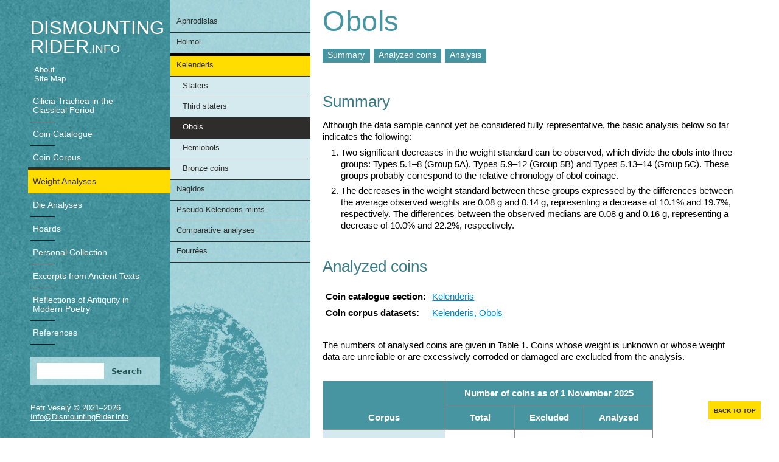

--- FILE ---
content_type: text/html; charset=UTF-8
request_url: https://www.dismountingrider.info/weight-analyses/kelenderis-weight-analyses/kelenderis-obols-weight-analysis/
body_size: 14671
content:
<!DOCTYPE html>
<!--[if IEMobile 7]><html class="iem7"  lang="en" dir="ltr"><![endif]-->
<!--[if lte IE 6]><html class="lt-ie9 lt-ie8 lt-ie7"  lang="en" dir="ltr"><![endif]-->
<!--[if (IE 7)&(!IEMobile)]><html class="lt-ie9 lt-ie8"  lang="en" dir="ltr"><![endif]-->
<!--[if IE 8]><html class="lt-ie9"  lang="en" dir="ltr"><![endif]-->
<!--[if (gte IE 9)|(gt IEMobile 7)]><!-->
<html  lang="en" dir="ltr"><!--<![endif]-->

<head profile="http://www.w3.org/1999/xhtml/vocab">
    <meta charset="utf-8" />
    <meta name="viewport" content="width=device-width">
    <link rel="stylesheet" href="https://www.dismountingrider.info/wp-content/themes/dismountingdriver.info/css/system.base.css" />
    <link rel="stylesheet" href="https://www.dismountingrider.info/wp-content/themes/dismountingdriver.info/css/system.messages.css" />
    <link rel="stylesheet" href="https://www.dismountingrider.info/wp-content/themes/dismountingdriver.info/css/system.theme.css" />
    <link rel="stylesheet" href="https://www.dismountingrider.info/wp-content/themes/dismountingdriver.info/css/normalize.css" />
    <link rel="stylesheet" href="https://www.dismountingrider.info/wp-content/themes/dismountingdriver.info/css/wireframes.css" />
    <link rel="stylesheet" href="https://www.dismountingrider.info/wp-content/themes/dismountingdriver.info/css/layouts/responsive-sidebars.css" />
    <link rel="stylesheet" href="https://www.dismountingrider.info/wp-content/themes/dismountingdriver.info/css/tabs.css" />
    <link rel="stylesheet" href="https://www.dismountingrider.info/wp-content/themes/dismountingdriver.info/css/pages.css" />
    <link rel="stylesheet" href="https://www.dismountingrider.info/wp-content/themes/dismountingdriver.info/css/blocks.css" />
    <link rel="stylesheet" href="https://www.dismountingrider.info/wp-content/themes/dismountingdriver.info/css/navigation.css" />
    <link rel="stylesheet" href="https://www.dismountingrider.info/wp-content/themes/dismountingdriver.info/css/views-styles.css" />
    <link rel="stylesheet" href="https://www.dismountingrider.info/wp-content/themes/dismountingdriver.info/css/nodes.css" />
    <link rel="stylesheet" href="https://www.dismountingrider.info/wp-content/themes/dismountingdriver.info/css/comments.css" />
    <link rel="stylesheet" href="https://www.dismountingrider.info/wp-content/themes/dismountingdriver.info/css/forms.css" />
    <link rel="stylesheet" href="https://www.dismountingrider.info/wp-content/themes/dismountingdriver.info/css/fields.css" />
    <link rel="stylesheet" href="https://www.dismountingrider.info/wp-content/themes/dismountingdriver.info/css/print.css" />
    <link rel="stylesheet" href="https://www.dismountingrider.info/wp-content/themes/dismountingdriver.info/css/design.css" />
	<style media="print">#sb-container{position:relative;}#sb-overlay{display:none;}#sb-wrapper{position:relative;top:0;left:0;}#sb-loading{display:none;}</style>

    <link rel="apple-touch-icon" sizes="57x57" href="https://www.dismountingrider.info/wp-content/themes/dismountingdriver.info/images/fav/apple-icon-57x57.png">
    <link rel="apple-touch-icon" sizes="60x60" href="https://www.dismountingrider.info/wp-content/themes/dismountingdriver.info/images/fav/apple-icon-60x60.png">
    <link rel="apple-touch-icon" sizes="72x72" href="https://www.dismountingrider.info/wp-content/themes/dismountingdriver.info/images/fav/apple-icon-72x72.png">
    <link rel="apple-touch-icon" sizes="76x76" href="https://www.dismountingrider.info/wp-content/themes/dismountingdriver.info/images/fav/apple-icon-76x76.png">
    <link rel="apple-touch-icon" sizes="114x114" href="https://www.dismountingrider.info/wp-content/themes/dismountingdriver.info/images/fav/apple-icon-114x114.png">
    <link rel="apple-touch-icon" sizes="120x120" href="https://www.dismountingrider.info/wp-content/themes/dismountingdriver.info/images/fav/apple-icon-120x120.png">
    <link rel="apple-touch-icon" sizes="144x144" href="https://www.dismountingrider.info/wp-content/themes/dismountingdriver.info/images/fav/apple-icon-144x144.png">
    <link rel="apple-touch-icon" sizes="152x152" href="https://www.dismountingrider.info/wp-content/themes/dismountingdriver.info/images/fav/apple-icon-152x152.png">
    <link rel="apple-touch-icon" sizes="180x180" href="https://www.dismountingrider.info/wp-content/themes/dismountingdriver.info/images/fav/apple-icon-180x180.png">
    <link rel="icon" type="image/png" sizes="192x192"  href="https://www.dismountingrider.info/wp-content/themes/dismountingdriver.info/images/fav/android-icon-192x192.png">
    <link rel="icon" type="image/png" sizes="32x32" href="https://www.dismountingrider.info/wp-content/themes/dismountingdriver.info/images/fav/favicon-32x32.png">
    <link rel="icon" type="image/png" sizes="96x96" href="https://www.dismountingrider.info/wp-content/themes/dismountingdriver.info/images/fav/favicon-96x96.png">
    <link rel="icon" type="image/png" sizes="16x16" href="https://www.dismountingrider.info/wp-content/themes/dismountingdriver.info/images/fav/favicon-16x16.png">
    <link rel="manifest" href="https://www.dismountingrider.info/wp-content/themes/dismountingdriver.info/images/fav/manifest.json">
    <meta name="msapplication-TileColor" content="#ffffff">
    <meta name="msapplication-TileImage" content="https://www.dismountingrider.info/wp-content/themes/dismountingdriver.info/images/fav/ms-icon-144x144.png">
    <meta name="theme-color" content="#ffffff">

    <!--[if lt IE 9]>
    <script src="https://www.dismountingrider.info/wp-content/themes/dismountingdriver.info/js/html5-respond.js"></script>
    <![endif]-->
    <title>Dismounting Rider</title>
	
		<!-- All in One SEO 4.9.3 - aioseo.com -->
	<meta name="description" content="Summary Analyzed coins Analysis Summary Although the data sample cannot yet be considered fully representative, the basic analysis below so far indicates the following: Two significant decreases in the weight standard can be observed, which divide the obols into three groups: Types 5.1–8 (Group 5A), Types 5.9–12 (Group 5B) and Types 5.13–14 (Group 5C). These" />
	<meta name="robots" content="max-image-preview:large" />
	<link rel="canonical" href="https://www.dismountingrider.info/weight-analyses/kelenderis-weight-analyses/kelenderis-obols-weight-analysis/" />
	<meta name="generator" content="All in One SEO (AIOSEO) 4.9.3" />
		<meta property="og:locale" content="en_GB" />
		<meta property="og:site_name" content="Dismounting Rider - Pre-Hellenistic Coinage of Cilicia Trachea" />
		<meta property="og:type" content="article" />
		<meta property="og:title" content="Obols - Dismounting Rider" />
		<meta property="og:description" content="Summary Analyzed coins Analysis Summary Although the data sample cannot yet be considered fully representative, the basic analysis below so far indicates the following: Two significant decreases in the weight standard can be observed, which divide the obols into three groups: Types 5.1–8 (Group 5A), Types 5.9–12 (Group 5B) and Types 5.13–14 (Group 5C). These" />
		<meta property="og:url" content="https://www.dismountingrider.info/weight-analyses/kelenderis-weight-analyses/kelenderis-obols-weight-analysis/" />
		<meta property="article:published_time" content="2023-12-10T13:43:27+00:00" />
		<meta property="article:modified_time" content="2025-11-01T09:01:50+00:00" />
		<meta name="twitter:card" content="summary_large_image" />
		<meta name="twitter:title" content="Obols - Dismounting Rider" />
		<meta name="twitter:description" content="Summary Analyzed coins Analysis Summary Although the data sample cannot yet be considered fully representative, the basic analysis below so far indicates the following: Two significant decreases in the weight standard can be observed, which divide the obols into three groups: Types 5.1–8 (Group 5A), Types 5.9–12 (Group 5B) and Types 5.13–14 (Group 5C). These" />
		<script type="application/ld+json" class="aioseo-schema">
			{"@context":"https:\/\/schema.org","@graph":[{"@type":"BreadcrumbList","@id":"https:\/\/www.dismountingrider.info\/weight-analyses\/kelenderis-weight-analyses\/kelenderis-obols-weight-analysis\/#breadcrumblist","itemListElement":[{"@type":"ListItem","@id":"https:\/\/www.dismountingrider.info#listItem","position":1,"name":"Home","item":"https:\/\/www.dismountingrider.info","nextItem":{"@type":"ListItem","@id":"https:\/\/www.dismountingrider.info\/weight-analyses\/#listItem","name":"Weight Analyses"}},{"@type":"ListItem","@id":"https:\/\/www.dismountingrider.info\/weight-analyses\/#listItem","position":2,"name":"Weight Analyses","item":"https:\/\/www.dismountingrider.info\/weight-analyses\/","nextItem":{"@type":"ListItem","@id":"https:\/\/www.dismountingrider.info\/weight-analyses\/kelenderis-weight-analyses\/#listItem","name":"Kelenderis"},"previousItem":{"@type":"ListItem","@id":"https:\/\/www.dismountingrider.info#listItem","name":"Home"}},{"@type":"ListItem","@id":"https:\/\/www.dismountingrider.info\/weight-analyses\/kelenderis-weight-analyses\/#listItem","position":3,"name":"Kelenderis","item":"https:\/\/www.dismountingrider.info\/weight-analyses\/kelenderis-weight-analyses\/","nextItem":{"@type":"ListItem","@id":"https:\/\/www.dismountingrider.info\/weight-analyses\/kelenderis-weight-analyses\/kelenderis-obols-weight-analysis\/#listItem","name":"Obols"},"previousItem":{"@type":"ListItem","@id":"https:\/\/www.dismountingrider.info\/weight-analyses\/#listItem","name":"Weight Analyses"}},{"@type":"ListItem","@id":"https:\/\/www.dismountingrider.info\/weight-analyses\/kelenderis-weight-analyses\/kelenderis-obols-weight-analysis\/#listItem","position":4,"name":"Obols","previousItem":{"@type":"ListItem","@id":"https:\/\/www.dismountingrider.info\/weight-analyses\/kelenderis-weight-analyses\/#listItem","name":"Kelenderis"}}]},{"@type":"Organization","@id":"https:\/\/www.dismountingrider.info\/#organization","name":"Dismounting Rider","description":"Pre-Hellenistic Coinage of Cilicia Trachea","url":"https:\/\/www.dismountingrider.info\/"},{"@type":"WebPage","@id":"https:\/\/www.dismountingrider.info\/weight-analyses\/kelenderis-weight-analyses\/kelenderis-obols-weight-analysis\/#webpage","url":"https:\/\/www.dismountingrider.info\/weight-analyses\/kelenderis-weight-analyses\/kelenderis-obols-weight-analysis\/","name":"Obols - Dismounting Rider","description":"Summary Analyzed coins Analysis Summary Although the data sample cannot yet be considered fully representative, the basic analysis below so far indicates the following: Two significant decreases in the weight standard can be observed, which divide the obols into three groups: Types 5.1\u20138 (Group 5A), Types 5.9\u201312 (Group 5B) and Types 5.13\u201314 (Group 5C). These","inLanguage":"en-GB","isPartOf":{"@id":"https:\/\/www.dismountingrider.info\/#website"},"breadcrumb":{"@id":"https:\/\/www.dismountingrider.info\/weight-analyses\/kelenderis-weight-analyses\/kelenderis-obols-weight-analysis\/#breadcrumblist"},"datePublished":"2023-12-10T14:43:27+01:00","dateModified":"2025-11-01T10:01:50+01:00"},{"@type":"WebSite","@id":"https:\/\/www.dismountingrider.info\/#website","url":"https:\/\/www.dismountingrider.info\/","name":"Dismounting Rider","description":"Pre-Hellenistic Coinage of Cilicia Trachea","inLanguage":"en-GB","publisher":{"@id":"https:\/\/www.dismountingrider.info\/#organization"}}]}
		</script>
		<!-- All in One SEO -->

<link rel="alternate" title="oEmbed (JSON)" type="application/json+oembed" href="https://www.dismountingrider.info/wp-json/oembed/1.0/embed?url=https%3A%2F%2Fwww.dismountingrider.info%2Fweight-analyses%2Fkelenderis-weight-analyses%2Fkelenderis-obols-weight-analysis%2F" />
<link rel="alternate" title="oEmbed (XML)" type="text/xml+oembed" href="https://www.dismountingrider.info/wp-json/oembed/1.0/embed?url=https%3A%2F%2Fwww.dismountingrider.info%2Fweight-analyses%2Fkelenderis-weight-analyses%2Fkelenderis-obols-weight-analysis%2F&#038;format=xml" />
<style id='wp-img-auto-sizes-contain-inline-css' type='text/css'>
img:is([sizes=auto i],[sizes^="auto," i]){contain-intrinsic-size:3000px 1500px}
/*# sourceURL=wp-img-auto-sizes-contain-inline-css */
</style>
<link rel='stylesheet' id='shadowbox-css-css' href='https://www.dismountingrider.info/wp-content/uploads/shadowbox-js/src/shadowbox.css?ver=3.0.3' type='text/css' media='screen' />
<link rel='stylesheet' id='shadowbox-extras-css' href='https://www.dismountingrider.info/wp-content/plugins/shadowbox-js/css/extras.css?ver=3.0.3.10' type='text/css' media='screen' />
<style id='wp-emoji-styles-inline-css' type='text/css'>

	img.wp-smiley, img.emoji {
		display: inline !important;
		border: none !important;
		box-shadow: none !important;
		height: 1em !important;
		width: 1em !important;
		margin: 0 0.07em !important;
		vertical-align: -0.1em !important;
		background: none !important;
		padding: 0 !important;
	}
/*# sourceURL=wp-emoji-styles-inline-css */
</style>
<link rel='stylesheet' id='wp-block-library-css' href='https://www.dismountingrider.info/wp-includes/css/dist/block-library/style.min.css?ver=6.9' type='text/css' media='all' />
<style id='global-styles-inline-css' type='text/css'>
:root{--wp--preset--aspect-ratio--square: 1;--wp--preset--aspect-ratio--4-3: 4/3;--wp--preset--aspect-ratio--3-4: 3/4;--wp--preset--aspect-ratio--3-2: 3/2;--wp--preset--aspect-ratio--2-3: 2/3;--wp--preset--aspect-ratio--16-9: 16/9;--wp--preset--aspect-ratio--9-16: 9/16;--wp--preset--color--black: #000000;--wp--preset--color--cyan-bluish-gray: #abb8c3;--wp--preset--color--white: #ffffff;--wp--preset--color--pale-pink: #f78da7;--wp--preset--color--vivid-red: #cf2e2e;--wp--preset--color--luminous-vivid-orange: #ff6900;--wp--preset--color--luminous-vivid-amber: #fcb900;--wp--preset--color--light-green-cyan: #7bdcb5;--wp--preset--color--vivid-green-cyan: #00d084;--wp--preset--color--pale-cyan-blue: #8ed1fc;--wp--preset--color--vivid-cyan-blue: #0693e3;--wp--preset--color--vivid-purple: #9b51e0;--wp--preset--gradient--vivid-cyan-blue-to-vivid-purple: linear-gradient(135deg,rgb(6,147,227) 0%,rgb(155,81,224) 100%);--wp--preset--gradient--light-green-cyan-to-vivid-green-cyan: linear-gradient(135deg,rgb(122,220,180) 0%,rgb(0,208,130) 100%);--wp--preset--gradient--luminous-vivid-amber-to-luminous-vivid-orange: linear-gradient(135deg,rgb(252,185,0) 0%,rgb(255,105,0) 100%);--wp--preset--gradient--luminous-vivid-orange-to-vivid-red: linear-gradient(135deg,rgb(255,105,0) 0%,rgb(207,46,46) 100%);--wp--preset--gradient--very-light-gray-to-cyan-bluish-gray: linear-gradient(135deg,rgb(238,238,238) 0%,rgb(169,184,195) 100%);--wp--preset--gradient--cool-to-warm-spectrum: linear-gradient(135deg,rgb(74,234,220) 0%,rgb(151,120,209) 20%,rgb(207,42,186) 40%,rgb(238,44,130) 60%,rgb(251,105,98) 80%,rgb(254,248,76) 100%);--wp--preset--gradient--blush-light-purple: linear-gradient(135deg,rgb(255,206,236) 0%,rgb(152,150,240) 100%);--wp--preset--gradient--blush-bordeaux: linear-gradient(135deg,rgb(254,205,165) 0%,rgb(254,45,45) 50%,rgb(107,0,62) 100%);--wp--preset--gradient--luminous-dusk: linear-gradient(135deg,rgb(255,203,112) 0%,rgb(199,81,192) 50%,rgb(65,88,208) 100%);--wp--preset--gradient--pale-ocean: linear-gradient(135deg,rgb(255,245,203) 0%,rgb(182,227,212) 50%,rgb(51,167,181) 100%);--wp--preset--gradient--electric-grass: linear-gradient(135deg,rgb(202,248,128) 0%,rgb(113,206,126) 100%);--wp--preset--gradient--midnight: linear-gradient(135deg,rgb(2,3,129) 0%,rgb(40,116,252) 100%);--wp--preset--font-size--small: 13px;--wp--preset--font-size--medium: 20px;--wp--preset--font-size--large: 36px;--wp--preset--font-size--x-large: 42px;--wp--preset--spacing--20: 0.44rem;--wp--preset--spacing--30: 0.67rem;--wp--preset--spacing--40: 1rem;--wp--preset--spacing--50: 1.5rem;--wp--preset--spacing--60: 2.25rem;--wp--preset--spacing--70: 3.38rem;--wp--preset--spacing--80: 5.06rem;--wp--preset--shadow--natural: 6px 6px 9px rgba(0, 0, 0, 0.2);--wp--preset--shadow--deep: 12px 12px 50px rgba(0, 0, 0, 0.4);--wp--preset--shadow--sharp: 6px 6px 0px rgba(0, 0, 0, 0.2);--wp--preset--shadow--outlined: 6px 6px 0px -3px rgb(255, 255, 255), 6px 6px rgb(0, 0, 0);--wp--preset--shadow--crisp: 6px 6px 0px rgb(0, 0, 0);}:where(.is-layout-flex){gap: 0.5em;}:where(.is-layout-grid){gap: 0.5em;}body .is-layout-flex{display: flex;}.is-layout-flex{flex-wrap: wrap;align-items: center;}.is-layout-flex > :is(*, div){margin: 0;}body .is-layout-grid{display: grid;}.is-layout-grid > :is(*, div){margin: 0;}:where(.wp-block-columns.is-layout-flex){gap: 2em;}:where(.wp-block-columns.is-layout-grid){gap: 2em;}:where(.wp-block-post-template.is-layout-flex){gap: 1.25em;}:where(.wp-block-post-template.is-layout-grid){gap: 1.25em;}.has-black-color{color: var(--wp--preset--color--black) !important;}.has-cyan-bluish-gray-color{color: var(--wp--preset--color--cyan-bluish-gray) !important;}.has-white-color{color: var(--wp--preset--color--white) !important;}.has-pale-pink-color{color: var(--wp--preset--color--pale-pink) !important;}.has-vivid-red-color{color: var(--wp--preset--color--vivid-red) !important;}.has-luminous-vivid-orange-color{color: var(--wp--preset--color--luminous-vivid-orange) !important;}.has-luminous-vivid-amber-color{color: var(--wp--preset--color--luminous-vivid-amber) !important;}.has-light-green-cyan-color{color: var(--wp--preset--color--light-green-cyan) !important;}.has-vivid-green-cyan-color{color: var(--wp--preset--color--vivid-green-cyan) !important;}.has-pale-cyan-blue-color{color: var(--wp--preset--color--pale-cyan-blue) !important;}.has-vivid-cyan-blue-color{color: var(--wp--preset--color--vivid-cyan-blue) !important;}.has-vivid-purple-color{color: var(--wp--preset--color--vivid-purple) !important;}.has-black-background-color{background-color: var(--wp--preset--color--black) !important;}.has-cyan-bluish-gray-background-color{background-color: var(--wp--preset--color--cyan-bluish-gray) !important;}.has-white-background-color{background-color: var(--wp--preset--color--white) !important;}.has-pale-pink-background-color{background-color: var(--wp--preset--color--pale-pink) !important;}.has-vivid-red-background-color{background-color: var(--wp--preset--color--vivid-red) !important;}.has-luminous-vivid-orange-background-color{background-color: var(--wp--preset--color--luminous-vivid-orange) !important;}.has-luminous-vivid-amber-background-color{background-color: var(--wp--preset--color--luminous-vivid-amber) !important;}.has-light-green-cyan-background-color{background-color: var(--wp--preset--color--light-green-cyan) !important;}.has-vivid-green-cyan-background-color{background-color: var(--wp--preset--color--vivid-green-cyan) !important;}.has-pale-cyan-blue-background-color{background-color: var(--wp--preset--color--pale-cyan-blue) !important;}.has-vivid-cyan-blue-background-color{background-color: var(--wp--preset--color--vivid-cyan-blue) !important;}.has-vivid-purple-background-color{background-color: var(--wp--preset--color--vivid-purple) !important;}.has-black-border-color{border-color: var(--wp--preset--color--black) !important;}.has-cyan-bluish-gray-border-color{border-color: var(--wp--preset--color--cyan-bluish-gray) !important;}.has-white-border-color{border-color: var(--wp--preset--color--white) !important;}.has-pale-pink-border-color{border-color: var(--wp--preset--color--pale-pink) !important;}.has-vivid-red-border-color{border-color: var(--wp--preset--color--vivid-red) !important;}.has-luminous-vivid-orange-border-color{border-color: var(--wp--preset--color--luminous-vivid-orange) !important;}.has-luminous-vivid-amber-border-color{border-color: var(--wp--preset--color--luminous-vivid-amber) !important;}.has-light-green-cyan-border-color{border-color: var(--wp--preset--color--light-green-cyan) !important;}.has-vivid-green-cyan-border-color{border-color: var(--wp--preset--color--vivid-green-cyan) !important;}.has-pale-cyan-blue-border-color{border-color: var(--wp--preset--color--pale-cyan-blue) !important;}.has-vivid-cyan-blue-border-color{border-color: var(--wp--preset--color--vivid-cyan-blue) !important;}.has-vivid-purple-border-color{border-color: var(--wp--preset--color--vivid-purple) !important;}.has-vivid-cyan-blue-to-vivid-purple-gradient-background{background: var(--wp--preset--gradient--vivid-cyan-blue-to-vivid-purple) !important;}.has-light-green-cyan-to-vivid-green-cyan-gradient-background{background: var(--wp--preset--gradient--light-green-cyan-to-vivid-green-cyan) !important;}.has-luminous-vivid-amber-to-luminous-vivid-orange-gradient-background{background: var(--wp--preset--gradient--luminous-vivid-amber-to-luminous-vivid-orange) !important;}.has-luminous-vivid-orange-to-vivid-red-gradient-background{background: var(--wp--preset--gradient--luminous-vivid-orange-to-vivid-red) !important;}.has-very-light-gray-to-cyan-bluish-gray-gradient-background{background: var(--wp--preset--gradient--very-light-gray-to-cyan-bluish-gray) !important;}.has-cool-to-warm-spectrum-gradient-background{background: var(--wp--preset--gradient--cool-to-warm-spectrum) !important;}.has-blush-light-purple-gradient-background{background: var(--wp--preset--gradient--blush-light-purple) !important;}.has-blush-bordeaux-gradient-background{background: var(--wp--preset--gradient--blush-bordeaux) !important;}.has-luminous-dusk-gradient-background{background: var(--wp--preset--gradient--luminous-dusk) !important;}.has-pale-ocean-gradient-background{background: var(--wp--preset--gradient--pale-ocean) !important;}.has-electric-grass-gradient-background{background: var(--wp--preset--gradient--electric-grass) !important;}.has-midnight-gradient-background{background: var(--wp--preset--gradient--midnight) !important;}.has-small-font-size{font-size: var(--wp--preset--font-size--small) !important;}.has-medium-font-size{font-size: var(--wp--preset--font-size--medium) !important;}.has-large-font-size{font-size: var(--wp--preset--font-size--large) !important;}.has-x-large-font-size{font-size: var(--wp--preset--font-size--x-large) !important;}
/*# sourceURL=global-styles-inline-css */
</style>

<style id='classic-theme-styles-inline-css' type='text/css'>
/*! This file is auto-generated */
.wp-block-button__link{color:#fff;background-color:#32373c;border-radius:9999px;box-shadow:none;text-decoration:none;padding:calc(.667em + 2px) calc(1.333em + 2px);font-size:1.125em}.wp-block-file__button{background:#32373c;color:#fff;text-decoration:none}
/*# sourceURL=/wp-includes/css/classic-themes.min.css */
</style>
<link rel="https://api.w.org/" href="https://www.dismountingrider.info/wp-json/" /><link rel="alternate" title="JSON" type="application/json" href="https://www.dismountingrider.info/wp-json/wp/v2/pages/10877" /><link rel="EditURI" type="application/rsd+xml" title="RSD" href="https://www.dismountingrider.info/xmlrpc.php?rsd" />
<link rel='shortlink' href='https://www.dismountingrider.info/?p=10877' />
<script src="[data-uri]"></script><!-- Analytics by WP Statistics - https://wp-statistics.com -->
  </head>
<body data-rsssl=1 class="html not-front one-sidebar sidebar-first section-content page-node page-node- page-node- node-type-page ">
    <p id="skip-link">
    	<a href="#main-menu" class="element-invisible element-focusable">Jump to navigation</a>
    </p>
    <div class="nav-bgd"></div>
    <div class="header-coin"></div>
    <a class="back-to-top" href="#">Back to top</a>
    <div id="page">
      <header id="header" role="banner">
        <hgroup id="name-and-slogan">
            <h1 id="site-name">
              <a href="https://www.dismountingrider.info/" title="Home" rel="home"><span>Dismounting Rider</span></a>
            </h1>
        </hgroup><!-- /#name-and-slogan -->
        <div id="navigation">
            <div class="region region-navigation">
                <div id="block-menu-menu-basic-navigation" class="block block-menu first odd" role="navigation">
                    <h2 class="block__title block-title">Basic navigation</h2>
                    <ul class="menu">
                        <li class="menu__item is-leaf first leaf"><a href="https://www.dismountingrider.info/about/" title="" class="menu__link">About</a></li>
                        <li class="menu__item is-leaf last leaf"><a href="https://www.dismountingrider.info/site-map" title="" class="menu__link">Site Map</a></li>						
                    </ul>
                </div><!-- /.block -->
                <div id="block-menu-block-1" class="block block-menu-block even" role="navigation">
                    <div class="menu-block-wrapper menu-block-1 menu-name-main-menu parent-mlid-0 menu-level-1">
                        <ul class="menu">
                          <li id="menu-item-21" class="menu-item menu-item-type-post_type menu-item-object-page menu-item-21"><a href="https://www.dismountingrider.info/cilicia-trachea-in-the-classical-period/">Cilicia Trachea in the Classical Period</a></li>
<li id="menu-item-3228" class="menu-item menu-item-type-post_type menu-item-object-page menu-item-3228"><a href="https://www.dismountingrider.info/coin-catalogue/">Coin Catalogue</a></li>
<li id="menu-item-10526" class="menu-item menu-item-type-post_type menu-item-object-page menu-item-10526"><a href="https://www.dismountingrider.info/coin-corpus/">Coin Corpus</a></li>
<li id="menu-item-10581" class="menu-item menu-item-type-post_type menu-item-object-page current-page-ancestor menu-item-10581"><a href="https://www.dismountingrider.info/weight-analyses/">Weight Analyses</a></li>
<li id="menu-item-15974" class="menu-item menu-item-type-post_type menu-item-object-page menu-item-15974"><a href="https://www.dismountingrider.info/die-analyses/">Die Analyses</a></li>
<li id="menu-item-10467" class="menu-item menu-item-type-post_type menu-item-object-page menu-item-10467"><a href="https://www.dismountingrider.info/hoards/">Hoards</a></li>
<li id="menu-item-22" class="menu-item menu-item-type-post_type menu-item-object-page menu-item-22"><a href="https://www.dismountingrider.info/personal-collection/">Personal Collection</a></li>
<li id="menu-item-23" class="menu-item menu-item-type-post_type menu-item-object-page menu-item-23"><a href="https://www.dismountingrider.info/ancient-excerpts/">Excerpts from Ancient Texts</a></li>
<li id="menu-item-24" class="menu-item menu-item-type-post_type menu-item-object-page menu-item-24"><a href="https://www.dismountingrider.info/reflections-of-antiquity-in-modern-poetry/">Reflections of Antiquity in Modern Poetry</a></li>
<li id="menu-item-3229" class="menu-item menu-item-type-post_type menu-item-object-page menu-item-3229"><a href="https://www.dismountingrider.info/references/">References</a></li>
                        </ul>
                    </div>
                </div><!-- /.block -->
                <div id="block-search-form" class="block block-search last odd" role="search">
                    <form action="https://www.dismountingrider.info" method="get" id="search-block-form" accept-charset="UTF-8">
                          <div>
                                <div class="container-inline">
                                  <h2 class="element-invisible">Search form</h2>
                                <div class="form-item form-type-textfield form-item-search-block-form">
                              <label class="element-invisible" for="edit-search-block-form--2">Search </label>
                             <input title="Enter the terms you wish to search for." type="text" id="edit-search-block-form--2" name="s" value="" size="15" maxlength="128" class="form-text" />
                            </div>
                            <div class="form-actions form-wrapper" id="edit-actions"><input class="form-save-default-button form-submit" type="submit" id="edit-submit" name="submit" value="Search" /></div>
                            </div>
                        </div>
                    </form>
                </div><!-- /.block -->
            </div><!-- /.region -->
        </div><!-- /#navigation -->
        <div class="credits">
            <p>
                Petr Veselý &copy; 2021&ndash;2026<br />
                <a href="mailto:Info@DismountingRider.info">Info@DismountingRider.info</a>
            </p>
        </div>
      </header>
<div id="main">
	<aside class="sidebars">
		<section class="region region-sidebar-first column sidebar">
    		<div id="block-menu-block-2" class="block block-menu-block first last odd" role="navigation">
                <div class="menu-block-wrapper menu-block-2 menu-name-main-menu parent-mlid-0 menu-level-2">
				                    <ul class="menu">
                        <li class="page_item page-item-14066"><a href="https://www.dismountingrider.info/weight-analyses/aphrodisias-weight-analyses/">Aphrodisias</a></li>
<li class="page_item page-item-10648 page_item_has_children"><a href="https://www.dismountingrider.info/weight-analyses/holmoi-weight-analyses/">Holmoi</a>
<ul class='children'>
	<li class="page_item page-item-10755"><a href="https://www.dismountingrider.info/weight-analyses/holmoi-weight-analyses/holmoi-staters-weight-analysis/">Staters</a></li>
	<li class="page_item page-item-10779"><a href="https://www.dismountingrider.info/weight-analyses/holmoi-weight-analyses/holmoi-silver-fractions-weight-analysis/">Silver fractions</a></li>
	<li class="page_item page-item-10787"><a href="https://www.dismountingrider.info/weight-analyses/holmoi-weight-analyses/holmoi-bronze-coins-weight-analysis/">Bronze coins</a></li>
</ul>
</li>
<li class="page_item page-item-10646 page_item_has_children current_page_ancestor current_page_parent"><a href="https://www.dismountingrider.info/weight-analyses/kelenderis-weight-analyses/">Kelenderis</a>
<ul class='children'>
	<li class="page_item page-item-10677"><a href="https://www.dismountingrider.info/weight-analyses/kelenderis-weight-analyses/kelenderis-staters-weight-analysis/">Staters</a></li>
	<li class="page_item page-item-10837"><a href="https://www.dismountingrider.info/weight-analyses/kelenderis-weight-analyses/kelenderis-third-staters-weight-analysis/">Third staters</a></li>
	<li class="page_item page-item-10877 current_page_item"><a href="https://www.dismountingrider.info/weight-analyses/kelenderis-weight-analyses/kelenderis-obols-weight-analysis/" aria-current="page">Obols</a></li>
	<li class="page_item page-item-10920"><a href="https://www.dismountingrider.info/weight-analyses/kelenderis-weight-analyses/kelenderis-hemiobols-weight-analysis/">Hemiobols</a></li>
	<li class="page_item page-item-10851"><a href="https://www.dismountingrider.info/weight-analyses/kelenderis-weight-analyses/kelenderis-bronze-coins-weight-analysis/">Bronze coins</a></li>
</ul>
</li>
<li class="page_item page-item-10643 page_item_has_children"><a href="https://www.dismountingrider.info/weight-analyses/nagidos-weight-analyses/">Nagidos</a>
<ul class='children'>
	<li class="page_item page-item-13782"><a href="https://www.dismountingrider.info/weight-analyses/nagidos-weight-analyses/nagidos-staters-weight-analysis/">Staters</a></li>
	<li class="page_item page-item-12946"><a href="https://www.dismountingrider.info/weight-analyses/nagidos-weight-analyses/nagidos-third-staters-weight-analysis/">Third staters</a></li>
	<li class="page_item page-item-12934"><a href="https://www.dismountingrider.info/weight-analyses/nagidos-weight-analyses/nagidos-silver-fractions-weight-analysis/">Silver fractions</a></li>
	<li class="page_item page-item-10723"><a href="https://www.dismountingrider.info/weight-analyses/nagidos-weight-analyses/nagidos-bronze-coins-weight-analysis/">Bronze coins</a></li>
</ul>
</li>
<li class="page_item page-item-10708"><a href="https://www.dismountingrider.info/weight-analyses/pseudo-kelenderis-mints-weight-analyses/">Pseudo-Kelenderis mints</a></li>
<li class="page_item page-item-11220 page_item_has_children"><a href="https://www.dismountingrider.info/weight-analyses/comparative-analyses/">Comparative analyses</a>
<ul class='children'>
	<li class="page_item page-item-13834"><a href="https://www.dismountingrider.info/weight-analyses/comparative-analyses/comparative-analyses-cilicia-trachea-staters/">Staters of Cilicia Trachea</a></li>
	<li class="page_item page-item-11222"><a href="https://www.dismountingrider.info/weight-analyses/comparative-analyses/comparative-analyses-comparison-of-denominations/">Comparison of denominations</a></li>
	<li class="page_item page-item-14208"><a href="https://www.dismountingrider.info/weight-analyses/comparative-analyses/comparative-analyses-aspendos-tarsos-cilicia-trachea/">Aspendos, Tarsos and Cilicia Trachea</a></li>
</ul>
</li>
<li class="page_item page-item-13707"><a href="https://www.dismountingrider.info/weight-analyses/fourrees-weight-analysis/">Fourrées</a></li>
                    </ul>
                   
                </div>
            </div><!-- /.block -->
		</section><!-- region__sidebar -->
	</aside><!-- /.sidebars -->
  <div id="content" class="column" role="main">
  	 <a id="main-content"></a>
    <h1 class="title" id="page-title">Obols</h1>
    <article class="node-1 node node-page view-mode-full clearfix" about="/home" typeof="foaf:Document">
      <div class="field field-name-body field-type-text-with-summary field-label-hidden">
        <div class="field-items">
          <div class="field-item even">
            	
				            		<p style="margin-bottom: 3em;"><a class="btn" href="#p_1">Summary</a> <a class="btn" href="#p_2">Analyzed coins</a> <a class="btn" href="#p_3">Analysis</a></p>
<h3 class="jump-to-id" id="p_1">Summary</h3>
<p style="margin-bottom:0.5em;">Although the data sample cannot yet be considered fully representative, the basic analysis below so far indicates the following:</p>
<ol style="margin-top:0em; margin-bottom:3em;">
<li>Two significant decreases in the weight standard can be observed, which divide the obols into three groups: Types 5.1&ndash;8 (Group 5A), Types 5.9&ndash;12 (Group 5B) and Types 5.13&ndash;14 (Group 5C). These groups probably correspond to the relative chronology of obol coinage.</li>
<li>The decreases in the weight standard between these groups expressed by the differences between the average observed weights are 0.08 g and 0.14 g, representing a decrease of 10.1% and 19.7%, respectively. The differences between the observed medians are 0.08 g and 0.16 g, representing a decrease of 10.0% and 22.2%, respectively.</li>
</ol>
<h3 class="jump-to-id" id="p_2">Analyzed coins</h3>
<table class="table-invisible-spaced" style="margin-top:1.5em; margin-bottom:2em;">
<tbody>
<tr>
<td style="white-space: nowrap;"><strong>Coin catalogue section:</strong></td>
<td><a href="https://www.dismountingrider.info/coin-catalogue/kelenderis/">Kelenderis</a></td>
</tr>
<tr>
<td style="white-space: nowrap;"><strong>Coin corpus datasets:</strong></td>
<td><a href="https://www.dismountingrider.info/coin-corpus/kelenderis-data/kelenderis-data-group-5/">Kelenderis, Obols</a></td>
</tr>
</tbody>
</table>
<p style="margin-bottom: 2em;">The numbers of analysed coins are given in Table 1. Coins whose weight is unknown or whose weight data are unreliable or are excessively corroded or damaged are excluded from the analysis.</p>
<table class="table table-bordered table-no-width" style="margin-top:0em; margin-bottom:0.5em;">
<colgroup>
<col style="width: 37%;">
<col style="width: 21%;">
<col style="width: 21%;">
<col style="width: 21%;">
    </colgroup>
<tbody>
<tr>
<th style="background: #4795A1; color: white; text-align: center; vertical-align: bottom;" rowspan="2">Corpus</th>
<th style="background: #4795A1; color: white; text-align: center;" colspan="3">Number of coins as of 1 November 2025</th>
</tr>
<tr>
<th style="background: #4795A1; color: white; text-align: center;">Total</th>
<th style="background: #4795A1; color: white; text-align: center;">Excluded</th>
<th style="background: #4795A1; color: white; text-align: center;">Analyzed</th>
</tr>
<tr>
<td class="bgd-gray text-center" style="white-space: nowrap;"><strong><a class="ref" href="https://www.dismountingrider.info/coin-corpus/kelenderis-data/kelenderis-data-group-5/">Kelenderis, Obols</a></strong></td>
<td class="text-center">239</td>
<td class="text-center">3</td>
<td class="text-center">236</td>
</tr>
</tbody>
</table>
<p style="margin-top: 0em; margin-bottom: 4em;"><strong>Table 1:</strong> Numbers of analyzed coins</p>
<h3 class="jump-to-id" id="p_3">Analysis</h3>
<p id="n1">Box plots<a class="footnote-link" href="#fn_1">1</a> of individual coin types and basic descriptive statistics are presented in Figure 1 and Table 2 (Std. Dev. denotes the standard deviation and IQR the interquartile range), respectively.</p>
<div class="coin-display.second-style"><a href="https://www.dismountingrider.info/wp-content/uploads/WeightAnalysis_Kelenderis_obols_Fig-1.png?v12" rel="shadowbox[gal_Staters]"><img decoding="async" src="https://www.dismountingrider.info/wp-content/uploads/WeightAnalysis_Kelenderis_obols_Fig-1.png?v12" alt="Figure 1: Box plots of individual coin types"></a></div>
<p style="margin-top: 0em; margin-bottom: 3em; text-align: center;"><strong>Figure 1: </strong>Box plots of individual coin types</p>
<table class="table table-bordered table-no-width" style="margin-top:0em; margin-bottom:0.5em;">
<colgroup>
<col style="width: 15%;">
<col style="width: 17%;">
<col style="width: 17%;">
<col style="width: 17%;">
<col style="width: 17%;">
<col style="width: 17%;">
	</colgroup>
<tbody>
<tr>
<th style="background: #4795A1; color: white; text-align: center">Type</th>
<th style="background: #4795A1; color: white; text-align: center">Count</th>
<th style="background: #4795A1; color: white; text-align: center">Mean</th>
<th style="background: #4795A1; color: white; text-align: center">Median</th>
<th style="background: #4795A1; color: white; text-align: center">Std. Dev.</th>
<th style="background: #4795A1; color: white; text-align: center">IQR</th>
</tr>
<tr>
<td class="text-center"><strong>5.1</strong></td>
<td class="text-center">5</td>
<td class="text-center">0.77</td>
<td class="text-center">0.79</td>
<td class="text-center">0.07</td>
<td class="text-center">0.12</td>
</tr>
<tr>
<td class="text-center"><strong>5.2</strong></td>
<td class="text-center">12</td>
<td class="text-center">0.85</td>
<td class="text-center">0.84</td>
<td class="text-center">0.04</td>
<td class="text-center">0.07</td>
</tr>
<tr>
<td class="text-center"><strong>5.3</strong></td>
<td class="text-center">10</td>
<td class="text-center">0.78</td>
<td class="text-center">0.79</td>
<td class="text-center">0.05</td>
<td class="text-center">0.06</td>
</tr>
<tr>
<td class="text-center"><strong>5.4</strong></td>
<td class="text-center">68</td>
<td class="text-center">0.80</td>
<td class="text-center">0.80</td>
<td class="text-center">0.06</td>
<td class="text-center">0.09</td>
</tr>
<tr>
<td class="text-center"><strong>5.5</strong></td>
<td class="text-center">1</td>
<td class="text-center">0.85</td>
<td class="text-center">0.85</td>
<td class="text-center"></td>
<td class="text-center"></td>
</tr>
<tr>
<td class="text-center"><strong>5.6</strong></td>
<td class="text-center">12</td>
<td class="text-center">0.81</td>
<td class="text-center">0.80</td>
<td class="text-center">0.10</td>
<td class="text-center">0.15</td>
</tr>
<tr>
<td class="text-center"><strong>5.7</strong></td>
<td class="text-center">22</td>
<td class="text-center">0.77</td>
<td class="text-center">0.77</td>
<td class="text-center">0.09</td>
<td class="text-center">0.09</td>
</tr>
<tr>
<td class="text-center"><strong>5.8</strong></td>
<td class="text-center">12</td>
<td class="text-center">0.76</td>
<td class="text-center">0.77</td>
<td class="text-center">0.05</td>
<td class="text-center">0.05</td>
</tr>
<tr>
<td class="text-center"><strong>5.9</strong></td>
<td class="text-center">2</td>
<td class="text-center">0.67</td>
<td class="text-center">0.67</td>
<td class="text-center">0.03</td>
<td class="text-center">0.04</td>
</tr>
<tr>
<td class="text-center"><strong>5.10</strong></td>
<td class="text-center">4</td>
<td class="text-center">0.71</td>
<td class="text-center">0.72</td>
<td class="text-center">0.03</td>
<td class="text-center">0.03</td>
</tr>
<tr>
<td class="text-center"><strong>5.11</strong></td>
<td class="text-center">68</td>
<td class="text-center">0.72</td>
<td class="text-center">0.72</td>
<td class="text-center">0.06</td>
<td class="text-center">0.07</td>
</tr>
<tr>
<td class="text-center"><strong>5.12</strong></td>
<td class="text-center">7</td>
<td class="text-center">0.66</td>
<td class="text-center">0.65</td>
<td class="text-center">0.04</td>
<td class="text-center">0.07</td>
</tr>
<tr>
<td class="text-center"><strong>5.13</strong></td>
<td class="text-center">12</td>
<td class="text-center">0.57</td>
<td class="text-center">0.58</td>
<td class="text-center">0.06</td>
<td class="text-center">0.06</td>
</tr>
<tr>
<td class="text-center"><strong>5.14</strong></td>
<td class="text-center">1</td>
<td class="text-center">0.54</td>
<td class="text-center">0.54</td>
<td class="text-center"></td>
<td class="text-center"></td>
</tr>
</tbody>
</table>
<p style="margin-top: 0em; margin-bottom: 3em;"><strong>Table 2:</strong> Basic descriptive statistics of coin types</p>
<p style="margin-top: 0em; margin-bottom: 0.5em;">As Figure 1 and Table 2 show, the obols can be divided into three groups according to their weight:</p>
<table class="table-invisible-spaced" style="margin-top:0em; margin-bottom:1em;">
<tbody>
<tr>
<td style="white-space: nowrap;"><strong>Group 5A:</strong></td>
<td>Types 5.1&ndash;8;</td>
</tr>
<tr>
<td style="white-space: nowrap;"><strong>Group 5B:</strong></td>
<td>Types 5.9&ndash;12;</td>
</tr>
<tr>
<td style="white-space: nowrap;"><strong>Group 5C:</strong></td>
<td>Types 5.13&ndash;14.</td>
</tr>
</tbody>
</table>
<p style="margin-bottom: 0.5em;">Note that Types 5.5 and 5.14 are each represented by only one specimen. Type 5.5 is classified in Group 5A based on its weight and the fact that it is linked by the letter <i>heta</i> to Type 2.5 staters of Group 2, and this group is also characterized by a higher weight standard. Type 5.14 is linked by design to Type 5.13 and it therefore seems safe to place both types in the same group 5C.</p>
<p style="margin-bottom: 3em;">Table 3 shows the descriptive statistics of these groups.</p>
<table class="table table-bordered table-no-width" style="margin-top:1em; margin-bottom:0.5em;">
<colgroup>
<col style="width: 37%;">
<col style="width: 21%;">
<col style="width: 21%;">
<col style="width: 21%;">
    </colgroup>
<tbody>
<tr>
<th style="background: #4795A1; color: white; text-align: center">Statistics</th>
<th style="background: #4795A1; color: white; text-align: center">Group 5A</th>
<th style="background: #4795A1; color: white; text-align: center">Group 5B</th>
<th style="background: #4795A1; color: white; text-align: center">Group 5C</th>
</tr>
<tr>
<td class="bgd-gray text-center;" style=" white-space: nowrap; font-weight: bold;">Number of coins:</td>
<td class="text-center">142</td>
<td class="text-center">81</td>
<td class="text-center">13</td>
</tr>
<tr>
<td class="bgd-gray text-center;" style=" white-space: nowrap; font-weight: bold;">Mean:</td>
<td class="text-center">0.79</td>
<td class="text-center">0.71</td>
<td class="text-center">0.57</td>
</tr>
<tr>
<td class="bgd-gray text-center;" style=" white-space: nowrap; font-weight: bold;">Standard deviation:</td>
<td class="text-center">0.07</td>
<td class="text-center">0.06</td>
<td class="text-center">0.06</td>
</tr>
<tr>
<td class="bgd-gray text-center;" style=" white-space: nowrap; font-weight: bold;">Interquartile range:</td>
<td class="text-center">0.09</td>
<td class="text-center">0.07</td>
<td class="text-center">0.07</td>
</tr>
<tr>
<td class="bgd-gray text-center;" style=" white-space: nowrap; font-weight: bold;">Skewness:</td>
<td class="text-center">-0.32</td>
<td class="text-center">-0.17</td>
<td class="text-center">-0.63</td>
</tr>
<tr>
<td class="bgd-gray text-center;" style=" white-space: nowrap; font-weight: bold;">Kurtosis:</td>
<td class="text-center">3.59</td>
<td class="text-center">3.26</td>
<td class="text-center">3.30</td>
</tr>
<tr>
<td class="bgd-gray text-center;" style=" white-space: nowrap; font-weight: bold;">Minimum:</td>
<td class="text-center">0.57</td>
<td class="text-center">0.55</td>
<td class="text-center">0.44</td>
</tr>
<tr>
<td class="bgd-gray text-center;" style=" white-space: nowrap; font-weight: bold;">25th percentile:</td>
<td class="text-center">0.75</td>
<td class="text-center">0.68</td>
<td class="text-center">0.54</td>
</tr>
<tr>
<td class="bgd-gray text-center;" style=" white-space: nowrap; font-weight: bold;">Median:</td>
<td class="text-center">0.80</td>
<td class="text-center">0.72</td>
<td class="text-center">0.56</td>
</tr>
<tr>
<td class="bgd-gray text-center;" style=" white-space: nowrap; font-weight: bold;">75th percentile:</td>
<td class="text-center">0.84</td>
<td class="text-center">0.75</td>
<td class="text-center">0.61</td>
</tr>
<tr>
<td class="bgd-gray text-center;" style=" white-space: nowrap; font-weight: bold;">Maximum:</td>
<td class="text-center">1.00</td>
<td class="text-center">0.85</td>
<td class="text-center">0.66</td>
</tr>
</tbody>
</table>
<p style="margin-top: 0em; margin-bottom: 3em;"><strong>Table 3:</strong> Descriptive statistics of coin groups</p>
<p style="margin-bottom: 3em;" id="n2">The following charts visualize the weight distributions of these groups. Figure 2 shows box plots and Figure 3 present relative frequency histograms (the bars represent the relative frequencies of observations ranging from 0.40 to 1.00 g in increments of 0.05 g). The continuous curves represent approximations of the data by the Weibull distribution<a class="footnote-link" href="#fn_2">2</a> based on maximum likelihood estimates. Cumulative distributions are shown in Figure 4.</p>
<div class="coin-display.second-style"><a href="https://www.dismountingrider.info/wp-content/uploads/WeightAnalysis_Kelenderis_obols_Fig-2.png?v12" rel="shadowbox[gal_Staters]"><img decoding="async" src="https://www.dismountingrider.info/wp-content/uploads/WeightAnalysis_Kelenderis_obols_Fig-2.png?v12" alt="Figure 2: Box plots of groups 5A, 5B and 5C"></a></div>
<p style="margin-top: 0em; margin-bottom: 2em; text-align: center;"><strong>Figure 2: </strong>Box plots of groups 5A, 5B and 5C</p>
<div class="coin-display.second-style"><a href="https://www.dismountingrider.info/wp-content/uploads/WeightAnalysis_Kelenderis_obols_Fig-3.png?v12" rel="shadowbox[gal_Staters]"><img decoding="async" src="https://www.dismountingrider.info/wp-content/uploads/WeightAnalysis_Kelenderis_obols_Fig-3.png?v12" alt="Figure 3: Relative frequency histograms of groups 5A, 5B and 5C"></a></div>
<p style="margin-top: 0em; margin-bottom: 2em; text-align: center;"><strong>Figure 3: </strong>Relative frequency histograms of groups 5A, 5B and 5C</p>
<div class="coin-display.second-style"><a href="https://www.dismountingrider.info/wp-content/uploads/WeightAnalysis_Kelenderis_obols_Fig-4.png?v12" rel="shadowbox[gal_Staters]"><img decoding="async" src="https://www.dismountingrider.info/wp-content/uploads/WeightAnalysis_Kelenderis_obols_Fig-4.png?v12" alt="Figure 4: Cumulative distributions of groups 5A, 5B and 5C"></a></div>
<p style="margin-top: 0em; margin-bottom: 3em; text-align: center;"><strong>Figure 4: </strong>Cumulative distributions of groups 5A, 5B and 5C</p>
<p style="margin-bottom: 3em;" id="n3">The distributions of coin weights in individual groups have different asymmetric shapes. Instead of comparing means, it is therefore statistically more appropriate to compare medians. Since the analyzed data have many tied values, the percentile bootstrap method was chosen. Table 4 shows the observed sample medians and bootstrap 95% confidence intervals.<a class="footnote-link" href="#fn_3">3</a> Table 5 lists all pairwise differences in sample medians, their bootstrap 95% confidence intervals and p-values.<a class="footnote-link" href="#fn_4">4</a> Since the p-values of all pairwise tests are less than the Bonfferoni correction (0.05/3 = 0.0167), we can conclude at the 5% significance level that the weight standards of Groups 5A, 5B and 5C are descending.</p>
<table class="table table-bordered table-no-width" style="margin-top:1em; margin-bottom:0.5em;">
<colgroup>
<col span="1" style="width: 25%;">
<col span="1" style="width: 25%;">
<col span="1" style="width: 25%;">
<col span="1" style="width: 25%;">
    </colgroup>
<tbody>
<tr>
<th></th>
<th style="background: #4795A1; color: white; text-align: center">median</th>
<th style="background: #4795A1; color: white; text-align: center" colspan="2">95% confidence interval</th>
</tr>
<tr>
<td class="bgd-gray text-center; white-space: nowrap;"><strong>Group 5A</strong></td>
<td class="text-center">0.80</td>
<td class="text-center">0.78</td>
<td class="text-center">0.81</td>
</tr>
<tr>
<td class="bgd-gray text-center; white-space: nowrap;"><strong>Group 5B</strong></td>
<td class="text-center">0.72</td>
<td class="text-center">0.70</td>
<td class="text-center">0.73</td>
</tr>
<tr>
<td class="bgd-gray text-center; white-space: nowrap;"><strong>Group 5C</strong></td>
<td class="text-center">0.56</td>
<td class="text-center">0.54</td>
<td class="text-center">0.61</td>
</tr>
</tbody>
</table>
<p style="margin-top: 0em; margin-bottom: 3em;"><strong>Table 4:</strong> Medians and their confidence intervals</p>
<table class="table table-bordered table-no-width" style="margin-top:0em; margin-bottom:0.5em;">
<colgroup>
<col span="1" style="width: 32%;">
<col span="1" style="width: 17%;">
<col span="1" style="width: 17%;">
<col span="1" style="width: 17%;">
<col span="1" style="width: 17%;">
    </colgroup>
<tbody>
<tr>
<th></th>
<th style="background: #4795A1; color: white; text-align: center">medians difference</th>
<th style="background: #4795A1; color: white; text-align: center; vertical-align: bottom;" colspan="2">95% confidence interval</th>
<th style="background: #4795A1; color: white; text-align: center; vertical-align: bottom;">p-value</th>
</tr>
<tr>
<td class="bgd-gray text-center; white-space: nowrap;"><strong>Group 5A vs Group 5B</strong></td>
<td class="text-center">0.08</td>
<td class="text-center">0.06</td>
<td class="text-center">0.10</td>
<td class="text-center">&lt;0.001</td>
</tr>
<tr>
<td class="bgd-gray text-center; white-space: nowrap;"><strong>Group 5A vs Group 5C</strong></td>
<td class="text-center">0.24</td>
<td class="text-center">0.18</td>
<td class="text-center">0.26</td>
<td class="text-center">&lt;0.001</td>
</tr>
<tr>
<td class="bgd-gray text-center; white-space: nowrap;"><strong>Group 5B vs Group 5C</strong></td>
<td class="text-center">0.16</td>
<td class="text-center">0.10</td>
<td class="text-center">0.18</td>
<td class="text-center">&lt;0.001</td>
</tr>
</tbody>
</table>
<p style="margin-top: 0em; margin-bottom: 3em;"><strong>Table 5:</strong> Differences in medians</p>
<p>&nbsp;</p>
<div class="footnotes">
<p id="fn_1" class="jump-to-id"><a class="footnote-number" href="#n1">1</a>The bottom and top of each box are the 25th and 75th percentiles of the dataset, respectively (the lower and upper quartiles). Thus, the height of the box corresponds to the interquartile range (IQR). The red line inside the box indicates the median. Whiskers (the dashed lines extending above and below the box) indicate variability outside the upper and lower quartiles. From above the upper quartile, a distance of 1.5 times the IQR is measured out and a whisker is drawn up to the largest observed data point from the dataset that falls within this distance. Similarly, a distance of 1.5 times the IQR is measured out below the lower quartile and a whisker is drawn down to the lowest observed data point from the dataset that falls within this distance. Observations beyond the whisker length are marked as outliers and are represented by small red circles.</p>
<p id="fn_2" class="jump-to-id"><a class="footnote-number" href="#n2">2</a>The probability density function of the Weibull distribution is <i>f(x;a,b)</i> = <i>b</i>/<i>a</i>&times;(<i>x</i>/<i>a</i>)<sup><i>b</i>-1</sup>&times;exp(-(<i>x</i>/<i>a</i>)<sup><i>b</i></sup>) for <i>x</i>&ge;0, and <i>f(x;a,b)</i> = 0 for <i>x</i>&lt;0, where <i>a</i>&gt;0 is the shape parameter and <i>b</i>&gt;0 is the scale parameter of the distribution. The estimated values of the parameters for Groups 5A, 5B and 5C, respectively:<br />&emsp;<i>a</i>: 0.825, 0.738, 0.594;<br />&emsp;<i>b</i>: 12.027, 13.658, 12.678.</p>
<p id="fn_3" class="jump-to-id"><a class="footnote-number" href="#n3">3</a>Wilcox 2022, pp. 122&ndash;3. The number of bootstrap samples was 10<sup>6</sup> (one million) for each group.</p>
<p id="fn_4" class="jump-to-id"><a class="footnote-number" href="#n3">4</a>Wilcox 2022, pp. 196&ndash;7. The number of bootstrap samples was 10<sup>6</sup> (one million) for each comparison.</p>
</div>
<p>&nbsp;</p>
<div class="date-info">
<p>8 July 2023 &ndash; 1 November 2025</p>
</div>
				            			          </div>
        </div>
      </div>
    </article>
    <!-- /.node --> 
    <!-- block__no_wrapper --> 
    <!-- region__no_wrapper --> 
  </div>
  <!-- /#content --> 
</div>
<!-- /#main -->
</div>
<!-- /#page -->
	<script type="text/javascript" src="https://www.dismountingrider.info/wp-content/themes/dismountingdriver.info/js/jquery-latest.min.js"></script>
    <script type="text/javascript" src="https://www.dismountingrider.info/wp-content/themes/dismountingdriver.info/js/custom.js"></script>
	<script type="speculationrules">
{"prefetch":[{"source":"document","where":{"and":[{"href_matches":"/*"},{"not":{"href_matches":["/wp-*.php","/wp-admin/*","/wp-content/uploads/*","/wp-content/*","/wp-content/plugins/*","/wp-content/themes/dismountingdriver.info/*","/*\\?(.+)"]}},{"not":{"selector_matches":"a[rel~=\"nofollow\"]"}},{"not":{"selector_matches":".no-prefetch, .no-prefetch a"}}]},"eagerness":"conservative"}]}
</script>
<script type="text/javascript" src="https://www.dismountingrider.info/wp-admin/admin-ajax.php?action=shadowboxjs&amp;cache=6e159b34b5dfb60e04b1b5ec5ccb3501&amp;ver=3.0.3" id="shadowbox-js"></script>
<script type="text/javascript" id="wp-statistics-tracker-js-extra">
/* <![CDATA[ */
var WP_Statistics_Tracker_Object = {"requestUrl":"https://www.dismountingrider.info/wp-json/wp-statistics/v2","ajaxUrl":"https://www.dismountingrider.info/wp-admin/admin-ajax.php","hitParams":{"wp_statistics_hit":1,"source_type":"page","source_id":10877,"search_query":"","signature":"c84dabe61f0d7b6652f37d7c3f4a9b90","endpoint":"hit"},"option":{"dntEnabled":"","bypassAdBlockers":"","consentIntegration":{"name":null,"status":[]},"isPreview":false,"userOnline":false,"trackAnonymously":false,"isWpConsentApiActive":false,"consentLevel":"disabled"},"isLegacyEventLoaded":"","customEventAjaxUrl":"https://www.dismountingrider.info/wp-admin/admin-ajax.php?action=wp_statistics_custom_event&nonce=5e6f038891","onlineParams":{"wp_statistics_hit":1,"source_type":"page","source_id":10877,"search_query":"","signature":"c84dabe61f0d7b6652f37d7c3f4a9b90","action":"wp_statistics_online_check"},"jsCheckTime":"60000"};
//# sourceURL=wp-statistics-tracker-js-extra
/* ]]> */
</script>
<script type="text/javascript" src="https://www.dismountingrider.info/wp-content/plugins/wp-statistics/assets/js/tracker.js?ver=14.16" id="wp-statistics-tracker-js"></script>
<script id="wp-emoji-settings" type="application/json">
{"baseUrl":"https://s.w.org/images/core/emoji/17.0.2/72x72/","ext":".png","svgUrl":"https://s.w.org/images/core/emoji/17.0.2/svg/","svgExt":".svg","source":{"concatemoji":"https://www.dismountingrider.info/wp-includes/js/wp-emoji-release.min.js?ver=6.9"}}
</script>
<script type="module">
/* <![CDATA[ */
/*! This file is auto-generated */
const a=JSON.parse(document.getElementById("wp-emoji-settings").textContent),o=(window._wpemojiSettings=a,"wpEmojiSettingsSupports"),s=["flag","emoji"];function i(e){try{var t={supportTests:e,timestamp:(new Date).valueOf()};sessionStorage.setItem(o,JSON.stringify(t))}catch(e){}}function c(e,t,n){e.clearRect(0,0,e.canvas.width,e.canvas.height),e.fillText(t,0,0);t=new Uint32Array(e.getImageData(0,0,e.canvas.width,e.canvas.height).data);e.clearRect(0,0,e.canvas.width,e.canvas.height),e.fillText(n,0,0);const a=new Uint32Array(e.getImageData(0,0,e.canvas.width,e.canvas.height).data);return t.every((e,t)=>e===a[t])}function p(e,t){e.clearRect(0,0,e.canvas.width,e.canvas.height),e.fillText(t,0,0);var n=e.getImageData(16,16,1,1);for(let e=0;e<n.data.length;e++)if(0!==n.data[e])return!1;return!0}function u(e,t,n,a){switch(t){case"flag":return n(e,"\ud83c\udff3\ufe0f\u200d\u26a7\ufe0f","\ud83c\udff3\ufe0f\u200b\u26a7\ufe0f")?!1:!n(e,"\ud83c\udde8\ud83c\uddf6","\ud83c\udde8\u200b\ud83c\uddf6")&&!n(e,"\ud83c\udff4\udb40\udc67\udb40\udc62\udb40\udc65\udb40\udc6e\udb40\udc67\udb40\udc7f","\ud83c\udff4\u200b\udb40\udc67\u200b\udb40\udc62\u200b\udb40\udc65\u200b\udb40\udc6e\u200b\udb40\udc67\u200b\udb40\udc7f");case"emoji":return!a(e,"\ud83e\u1fac8")}return!1}function f(e,t,n,a){let r;const o=(r="undefined"!=typeof WorkerGlobalScope&&self instanceof WorkerGlobalScope?new OffscreenCanvas(300,150):document.createElement("canvas")).getContext("2d",{willReadFrequently:!0}),s=(o.textBaseline="top",o.font="600 32px Arial",{});return e.forEach(e=>{s[e]=t(o,e,n,a)}),s}function r(e){var t=document.createElement("script");t.src=e,t.defer=!0,document.head.appendChild(t)}a.supports={everything:!0,everythingExceptFlag:!0},new Promise(t=>{let n=function(){try{var e=JSON.parse(sessionStorage.getItem(o));if("object"==typeof e&&"number"==typeof e.timestamp&&(new Date).valueOf()<e.timestamp+604800&&"object"==typeof e.supportTests)return e.supportTests}catch(e){}return null}();if(!n){if("undefined"!=typeof Worker&&"undefined"!=typeof OffscreenCanvas&&"undefined"!=typeof URL&&URL.createObjectURL&&"undefined"!=typeof Blob)try{var e="postMessage("+f.toString()+"("+[JSON.stringify(s),u.toString(),c.toString(),p.toString()].join(",")+"));",a=new Blob([e],{type:"text/javascript"});const r=new Worker(URL.createObjectURL(a),{name:"wpTestEmojiSupports"});return void(r.onmessage=e=>{i(n=e.data),r.terminate(),t(n)})}catch(e){}i(n=f(s,u,c,p))}t(n)}).then(e=>{for(const n in e)a.supports[n]=e[n],a.supports.everything=a.supports.everything&&a.supports[n],"flag"!==n&&(a.supports.everythingExceptFlag=a.supports.everythingExceptFlag&&a.supports[n]);var t;a.supports.everythingExceptFlag=a.supports.everythingExceptFlag&&!a.supports.flag,a.supports.everything||((t=a.source||{}).concatemoji?r(t.concatemoji):t.wpemoji&&t.twemoji&&(r(t.twemoji),r(t.wpemoji)))});
//# sourceURL=https://www.dismountingrider.info/wp-includes/js/wp-emoji-loader.min.js
/* ]]> */
</script>

<!-- Begin Shadowbox JS v3.0.3.10 -->
<!-- Selected Players: html, iframe, img, qt, swf, wmp -->
<script type="text/javascript">
/* <![CDATA[ */
	var shadowbox_conf = {
		autoDimensions: false,
		animateFade: true,
		animate: true,
		animSequence: "sync",
		autoplayMovies: true,
		continuous: false,
		counterLimit: 10,
		counterType: "default",
		displayCounter: true,
		displayNav: true,
		enableKeys: true,
		flashBgColor: "#000000",
		flashParams: {bgcolor:"#000000", allowFullScreen:true},
		flashVars: {},
		flashVersion: "9.0.0",
		handleOversize: "resize",
		handleUnsupported: "link",
		initialHeight: 160,
		initialWidth: 320,
		modal: false,
		overlayColor: "#000",
		showMovieControls: true,
		showOverlay: true,
		skipSetup: false,
		slideshowDelay: 0,
		useSizzle: false,
		viewportPadding: 20
	};
	Shadowbox.init(shadowbox_conf);
/* ]]> */
</script>
<!-- End Shadowbox JS -->

  </body>
</html>


--- FILE ---
content_type: text/css
request_url: https://www.dismountingrider.info/wp-content/themes/dismountingdriver.info/css/navigation.css
body_size: 735
content:
/**
 * @file
 * Navigation Styling
 */


/*
 * Markup generated by theme_menu_tree().
 */

ul li.expanded {
  *list-style-image: url(../images/menu-expanded.png);
  list-style-image: url('[data-uri]');
  list-style-type: circle;
}

ul li.collapsed {
  *list-style-image: url(../images/menu-collapsed.png); /* LTR */
  list-style-image: url('[data-uri]'); /* LTR */
  list-style-type: disc;
}

ul li.leaf {
  *list-style-image: url(../images/menu-leaf.png);
  list-style-image: url('[data-uri]');
  list-style-type: square;
}

/*
 * The active item in a Drupal menu
 */

li a.active {
  color: #000;
}

/*
 * Navigation bar
 */

#navigation {
  /* overflow: hidden; */ /* Sometimes you want to prevent overlapping with main div. */
}

#navigation .block {
  margin-bottom: 0;
}

#navigation .block-menu .block-title,
#navigation .block-menu-block .block-title {
  height: 1px;
  width: 1px;
  overflow: hidden;
  clip: rect(1px 1px 1px 1px);
  clip: rect(1px, 1px, 1px, 1px);
}

#navigation ul.links, /* Main menu and secondary menu links */
#navigation ul.menu { /* Menu block links */
  margin: 0;
  padding: 0;
  text-align: left; /* LTR */
}

#navigation ul.links li,
#navigation ul.menu li { /* A simple method to get navigation links to appear in one line. */
  float: left; /* LTR */
  padding: 0 10px 0 0; /* LTR */
  list-style-type: none;
  list-style-image: none;
}

.region-navigation {
}

/*
 * Main menu and Secondary menu links
 */

#main-menu {
}

#secondary-menu {
  float: right; /* LTR */
}

/*
 * Menu blocks
 */

.block-menu {
}

/*
 * "Menu block" blocks
 *
 * Drupal core has limited ways in which it can display its menus. To get around
 * these limitations, see http://drupal.org/project/menu_block
 */

.block-menu-block {
}


--- FILE ---
content_type: text/css
request_url: https://www.dismountingrider.info/wp-content/themes/dismountingdriver.info/css/design.css
body_size: 5423
content:
/*Specific design for DISMOUNTING RIDER*/


/*BASIC*/

body,html {
	height: 100%;
}

body {
	font-family: "Helvetica Neue", Arial, Helvetica, Geneva, sans-serif;
	font-size: 13px;
	line-height: 1em;
	background: #fff;
	height: 100%;
    padding: 0;
    position: relative;
    width: 100%;
}

a {
	color: #0088CC;
}

#toolbar {
	box-shadow: none;
}

/*SCAFFOLD*/

#header, #content, #navigation, .region-sidebar-first, .region-sidebar-second, #footer {
	padding-left: 0px;
}

#header {
	position: fixed;
	display: block;
	width: 15%;
	color: white;
	padding-top: 40px;
	padding-left: 0px;
	max-width: 240px;
}

#header * {
	color: white;
}

#navigation {
	position: relative;
	height: 100%;
	display: block;
	margin-top: 10px;
}

#page {
	position: relative;
	min-height: 100%;
}

#main {
	position: absolute;
	min-height: 100%;
	background-color: white;
	right: 10%;
	width: 80%;
	left: 20%;
	top: 0px;
	padding-top: 0;
}

.region-sidebar-first {
	padding-left: 0px;
}

#block-menu-block-2 {
	background: url("../images/subnav-bgd.jpg") repeat 0 0;
	position: absolute;
	min-height: 100%;
	top: 0px;
	padding: 10px;
	width: 24%;
}

.sidebar-first #content {
	float: left;
	width: 80%;
	margin-left: 24%;
	margin-right: -110%;
}

/*HEADER*/

a#logo {
	display: none;
}

#name-and-slogan {
	float: none;
}

#site-name {
	width: 240px;
	overflow: hidden;
	line-height: 1em;
	font-weight: normal;
	text-transform: uppercase;
}

#site-name a {
	position: relative;
	font-size: 1.2em;
	line-height: 1em;
	color: white;
	font-weight: 500;
}

#site-name a:after {
	content: ".info";
	position: relative;
	font-size: 0.6em;
	color: white;
	font-weight: 200;
}

#site-name a:hover {
	text-decoration: none;
}

#site-name a span:hover {
	text-decoration: none;
	color: #2e2d2c;
}

/*NAVIGATION*/

#block-menu-block-1 {
	position: relative;
	float: none;
	clear: both;
	width: 100%;
	display: block;
	margin: 40px 0 20px -4px;
}

#block-menu-block-1 ul li {
	display: block;
	clear: left;
	float: left;
	width: 100%;
}

#block-menu-block-1 ul li a {
	display: block;
	clear: left;
	float: left;
	width: 90%;
	font-size: 1.1em;
	line-height: 1.1em;
	padding: 12px 60px 12px 8px;
	text-decoration: none;
	background: url("../images/nav-line-bgd.png") no-repeat 4px bottom;
}

#block-menu-block-1 ul li a:hover,
#block-menu-block-1 ul li.current-menu-item a,
#block-menu-block-1 ul li.current-page-ancestor a,
#block-menu-block-2 ul li.leaf a:hover,
#block-menu-block-2 ul li.leaf a.active-trail {
	border-top: 4px solid #2e2d2c;
	font-weight: normal;
	margin-top: -4px;
}

#block-menu-block-1 ul li a:hover,
#block-menu-block-1 ul li.current-page-ancestor a,
#block-menu-block-1 ul li.current-menu-item a {
	font-weight: normal;
}

#block-menu-block-2 ul li.first a:hover {
}

#block-menu-block-2 ul li.first ul li a:hover {
	margin-top: -4px;
}

#block-menu-block-1 ul li a:hover,
#block-menu-block-1 ul li.current-menu-item a,
#block-menu-block-1 ul li.current-page-ancestor a,
#block-menu-block-2 ul li.leaf a.active-trail {	
	color: #2e2d2c;
	background: #ffdd00;
}

#block-menu-block-1 ul li.last a {
	background-image: none;
}

/*ADDITIONAL NAVIGATION*/

#block-menu-menu-basic-navigation {
	position: relative;
	display: block;
}

#block-menu-menu-basic-navigation ul.menu li {
	float: left;
	margin: 0;
	padding: 0;
}

#block-menu-menu-basic-navigation ul li a {
	display: block;
	font-size: 13px;
	margin: 0;
	padding: 1px 6px;
	border-right: 1px solid white;
	line-height: 1em;
	text-decoration: none;
}

#block-menu-menu-basic-navigation ul li a:hover {
	color: #2e2d2c;
}

#block-menu-menu-basic-navigation ul.menu li.last a {
	border-right: 0px solid white;	
}

#secondary-menu {
	display: none;
}

#block-search-form {
	position: relative;
	float: left;
	clear: both;
	background: url("../images/subnav-bgd.jpg") repeat 0 0;
	margin: 20px 0 0;
	padding: 0.8em;
	width: auto;
}

input#edit-submit,
input#edit-submit--2,
input#edit-submit--3,
input.form-save-default-button.form-submit {
	color: #21524F;
	background: url("../images/subnav-bgd.jpg") repeat 0 0;
	padding: 0.3em 0.6em 0.4em;
	font-size: 1,2em;
	line-height: 1,2em;
	font-weight: bold;
	border: 0px;
}

input#edit-search-block-form--2 {
	border: 0px solid #b0a89b;
	padding: 0.4em;
	color: #706760;
	width: 100px;
}

.credits {
	position: relative;
	float: left;
	clear: both;
	margin-top: 10px;
	font-size: 13px;
	line-height: 1.2em;
} 

/*Subnav*/

#block-menu-block-2 {
	padding: 0;
}

#block-menu-block-2 ul {
	margin: 40px 0 40px 0;
	padding: 0px;
	padding-bottom: 340px;
	background-size: 280px auto !important;
	background: url("https://www.dismountingrider.info/wp-content/uploads/Cilicia-11-av-A2.png") no-repeat -100px bottom;	
}

#block-menu-block-2 ul ul {
	background-image: none;
	padding-bottom: 0;		
}

#block-menu-block-2 ul li {
	list-style: none outside none;	
	margin: 0;
}

#block-menu-block-2 ul li a {
	display: block;
	position: relative;
	margin: 0;
	padding: 8px 10px 12px 10px;
	color: #2e2d2c;
	text-decoration: none;
	border-bottom: 1px solid #2e2d2c;
}

#block-menu-block-2 ul li.expanded a {
	background: #ffdd00;
	color: #2e2d2c;
	border-top: 4px solid #2e2d2c;
}

#block-menu-block-2 ul li a:hover,
#block-menu-block-2 ul li.current_page_item > a,
#block-menu-block-2 ul li.page_item_has_children.current_page_ancestor > a,
#block-menu-block-2 ul li.page_item_has_children ul li a:hover {
	color: #2e2d2c;
	background: #ffdd00;
	border-top: 4px solid black;
}

#block-menu-block-2 ul li.leaf a {
	list-style: none outside none;
	color: #2e2d2c;
/*	background: #e7e2dc;	*/
}

#block-menu-block-2 h2.block-title {
	display: none;
}

#block-menu-block-2 ul li.expanded ul, #block-menu-block-2 ul.children {
	margin: 0px;
}
.page_item_has_children ul.children {
	display: none;
}
.page_item_has_children.current_page_item ul.children, .page_item_has_children.current_page_ancestor ul.children {
	display: block;
}

#block-menu-block-2 ul li.expanded ul li a, #block-menu-block-2 ul li ul.children li a {
	background-color: #D5EAEF;
	border-top: 0px solid #333;
	padding-left: 20px;
}

#block-menu-block-2 ul li.expanded ul li.active-trail a, #block-menu-block-2 ul li ul.children li.current_page_item a {
	background-color: #2e2d2c;
	color: white;
}

#block-menu-block-2 ul li.expanded ul li.active-trail a:hover, #block-menu-block-2 ul li ul.children li.current_page_item > a:hover {
	background-color: #FFDD00;
	color: black;	
}

#block-menu-block-2 ul li.leaf.first a.active-trail:hover {
	margin-top: 0;
	background-color: #FFDD00;
}

/*BREADCRUMB*/

nav.breadcrumb {
	display: none;
	position: absolute;
	top: 0;
	width: auto;
	padding: 8px 16px 8px 30px;
	background: #f0ede7;
	margin-left: -30px;
	font-size: 12px;
	line-height: 1em;
}

nav.breadcrumb a {
	color: gray;
	text-decoration: none;
}

nav.breadcrumb a:hover {
	color: #2e2d2c;
}

/*CONTENT*/

#content {
	background: white; 
	padding: 34px 30px 80px;
	display: block;
}

#content h1 {
	line-height: 1.1em;
	margin-bottom: 0.4em;
	font-weight: 300;
	font-size: 3.6em;
	width: 94%;
	letter-spacing: 0.01em;
	color: #4795A1;
}

#content h2 {
	/*color: #595649;*/
	color: #4795A1;
	margin-top: 1em;
	line-height: 1em;
	margin-bottom: 0.8em;
	font-size: 2.4em;
	font-weight: 400;
}

#content h3 {
	margin-top: 1em;
	line-height: 1em;
	margin-bottom: 0.6em;
	font-size: 2em;
	font-weight: 400;
	color: #3A7A84 !important;
}

#content h4 {
	color: #2e2d2c;
	font-weight: 600;
	text-transform: uppercase;
	margin-top: 1em;
	line-height: 1em;
	margin-bottom: 1.2em;
	font-size: 1.6;
}

#content h5 {
	color: #2e2d2c;
	font-weight: 600;
	text-transform: uppercase;
	margin-top: 1em;
	line-height: 1em;
	margin-bottom: 0.2em;
	font-size: 1.2;
}

#content p {
	font-size: 15px;
	line-height: 1.3em;
	margin-top: 0;
	color: #000;
}

#content dl {
	font-size: 15px;
	line-height: 1.3em;
	margin-top: 0;
	color: #000;
}

#content p.submitted {
	display: none;
	font-size: 10px;
	color: gray;
	margin-bottom: 30px;
}

#content p.submitted .username {
}

#content .coin-description p {
	color: #000;
	font-size: 1em;
}

#content p a, 
#content ul a, 
#content ol a, 
#content .directory a {
	text-decoration: none;
	border-bottom: 1px solid #0088CC;
/*	background: #F0EDE7;*/
	padding: 0 1px;
}

#content p a:hover, #content .directory a:hover {
	text-decoration: none;
	background: #ffdd00;
	border-bottom: 1px solid #000;
	color: #000;
}

#content ul,
#content ol {
	font-size: 15px;
	line-height: 1.3em;
}

#content ul li,
#content ol li {
	margin-bottom: 6px;
}

#content dt {
	margin-bottom: .4em;
}

/*BUGFIX chybejici mezery mezi strong a normalnim textem v Referencich*/

#content .references dt strong:after {
	content: "";
	display: inline-block;
	width: 4px;
}

#content dd {
	margin-bottom: 0.4em;
}

#content .directory a {
	margin-bottom: 8px;
	display: block;
	float: left;
	clear: left;
	line-height: 1.3em;
}

#content .well {
	text-shadow: none;
	background: #F0EDE7;
	.box-shadow(none);
	border: none;
	margin: 2em 0;
}

#content .btn {
	border: none;
	padding: 0.2em 0.6em;
	margin-right: 2px;
	margin-bottom: 6px;
	display: inline-block;
	background: #4795A1;
	line-height: 1.4em;
	text-shadow: none;
	/*text-transform: uppercase;*/
	color: white;
	font-size: 0.9em;
}

#content .btn:hover {
	border: none;
	color: #2e2d2c;
}

blockquote, cite {
	border-left: none;
	padding: 0;
	margin: 20px 0;
}

blockquote p, p cite {
	font-family: "Times New Roman", Georgia, Times, serif;
	font-size: 1.2em;
	line-height: 1.3em;
	color: gray;
}


#content p.lead {
	font-size: 16px;
	line-height: 1.4em;
	margin-top: 20px;
}

#content p.citation-author {
	margin-top: -10px; 
	text-align: right;
	color: gray;
}

.name {
	text-transform: uppercase;
	color: gray;
	font-size: 2em;
	margin-top: 0.7em;
}

br.jump-to-id {
	height: 0;
}

.coin-display {
	display: block;
	float: left;
	clear: both;
	width: 98%;
	max-width: 98%;
	margin-bottom: 20px;
}

.coin-display a {
	text-decoration: none;
	border-bottom: none;
	max-width: 48%;
	margin-right: 20px;
	margin-bottom: 0px;
	margin-left: -10px;
	line-height: 1.4em;
	float: left;
	display: block;
}

.coin-display.second-style a {
	max-width: 100%;
}

.coin-display a img {
	max-width: 100%;
}

.coin-display a img:first-child {
	margin-right: 10px;
	margin-left: 15px;
}

.coin-display div {
	display: block;
}

.coin-display div img {
	float: none;
}

.coin-display div em {
	float: none;
}

.coin-display .coin-display {
	max-width: 38%;
}

td .coin-display {
	width: 100%;
}

td .coin-display a {
	max-width: 48%;
	width: 48%;
}

td .coin-display a img {
	max-width: 100%;
	width: 100%;
}

.cited-coin-display {
	clear: both;
	float: none;
	display: block;
	padding: 10px;
	margin: 10px;
	background: white;
	border-top: 1px solid #F0EDE7;
}

.cited-coin-display .coin-display a img {
	max-width: 9	0%;
	float: left;
	clear: none;
	margin-bottom: 20px;
}

.cited-coin-display .coin-display {
	float: none;
	clear: both;
	display: block;
}

.cited-coin-display .coin-display table {
	margin-top: 20px;
}

.coin-description,
.cited-coin-display.coin-description {
	background: #D5EAEF;
	padding: 10px;
	display: block;
	clear: both;
}

.coin-description .table-invisible-spaced {
	margin: 5px 0;
}

.coin-illustration {
	margin-top: 60px;
	position: relative;
	left: -30px;
	overflow: hidden;
	width: 60%;
	z-index: 0;
}

.coin-illustration img {
	position: relative;
	left: -60px;
}

.pic-display {
	max-width: 100%;
	float: none;
}

.pic-display a {
	width: 100%;
}

#content p.pic-caption {
	font-size: 13px !important;
	color: #707070 !important;	
}

#content .coin-display a .pic-caption {
	display: block;
	clear: left;
	float: left;
	margin-left: 14px;
	font-size: 13px !important;
	color: #707070 !important;
}


/*ACCORDION */

a.acc-head {
	margin: 0;
}
div.ready-accordion table.table {
	margin-bottom: 0;
}

a.acc-head .collapsed,
a.acc-head .expanded,
div.ready-accordion-header {
	background: #4795A1;
	color: white;
	text-decoration: none;
	padding: 8px 15px;
	display: inline-block;
	margin-top: 20px;
	margin-bottom: 0px;
	margin: 0;
}
.ready-accordion-header {
	cursor: pointer;
}
a.acc-head .collapsed:hover, .ready-accordion-header:hover {
	color: #2e2d2c;
	background: #ffdd00;
}

div.ready-accordion,
span.ready-accordion {
	background: #D5EAEF;
	display: block;
	padding: 10px; 
	margin: 0 -10px;
}
div.ready-accordion {
	display: none;
}

/*FOOTNOTES*/

.footnotes {
	margin-left: 1em;
	clear: both;
}
.footnotes .table-invisible-spaced
.footnotes small {
	font-size: 1em;
}

#content .footnotes p,
#content .footnotes dl,
#content .footnotes ul, 
#content .footnotes ol,
#content .footnotes dt
#content .footnotes dt.references {
	font-family: "Times New Roman", Times, Georgia, serif;
	font-size: 1.2em;
	line-height: 1.2em;
	color: #595649;
	position: relative;
	left: 24px;
}

.footnotes .table-invisible-spaced {
	font-family: "Times New Roman", Times, Georgia, serif;
	font-size: 1.2em;
	line-height: 1.2em;
	color: #595649;
	margin-left: 24px;
}

.footnotes .coin-display {
	margin-left: 10px;
}

#content .footnotes .table {
	position: relative;
	left: 20px;
	width: 96%;
	font-size: 0.8em;
	color: gray;
}

#content .footnotes .table td {
	padding: 6px;
}

#content .footnotes p a:first-child {
/*	background: #ffdd00; NEVIME PROC TO TU JE*/
	padding: 1px 3px;
}

.footnotes a sup {
	background: #ffdd00;
	color: #2e2d2c;
	border-bottom: none;
	text-decoration: none;
	padding: 0.2em 0.6em;
	-webkit-border-radius: 8px;
	-moz-border-radius: 8px;
	border-radius: 8px;
}

#content a.footnote-text {
	background: #ffdd00;
	display: inline-table; 
	color: #2e2d2c;
	font-size: 0.9em;
	padding: 0.1em 0.2em;
	border-bottom: none;
	text-decoration: none;
	-webkit-border-radius: 10px;
	-moz-border-radius: 10px;
	border-radius: 10px;
}

#content a.footnote-text:hover {
	text-decoration: none;
	border-bottom: none;
	background: #000;
	color: #ffdd00;
}


.footnotes a sup:first-child {
	margin-left: -20px;
}

#content a.note-link {
	background: none;
	border-bottom: none;
	padding: 0;
	text-transform: superscript;
}

#content a.note-link:hover {
	background: none;
	border: none;
}

.notes-block {
	font-size: 11px;
	color: gray;
}

.notes-block a {
	color: gray;
}

.notes-block a:hover {
	color: #2e2d2c;
	text-decoration: none;
}

#content a.footnote-link {
	position: relative;
	display: inline-block;
	top: -5px;
	background: #ffdd00;
	color: #2e2d2c;
	padding: 0.2em 0.4em;
	font-size: .6em;
	line-height: 1em;
	text-decoration: none;
	-webkit-border-radius: 8px;
	-moz-border-radius: 8px;
	border-radius: 8px;	
	border-bottom: 0;
}

#content a.footnote-link:hover {
	text-decoration: none;
	background: #000;
	color: #ffdd00;
	border-bottom: none;
}

#content .footnotes p a.footnote-number {
	position: absolute;
	display: inline;
	left: -36px;
	background: #ffdd00;
	color: #2e2d2c;
	font-size: 0.7em;
	padding: 0.2em 0.4em;
	margin-top: -2px;
	line-height: 1.1em;
	text-decoration: none;
	border-bottom: 0;
	text-decoration: none;
	-webkit-border-radius: 8px;
	-moz-border-radius: 8px;
	border-radius: 8px;	
}

#content .footnotes p a.footnote-number:hover {
	text-decoration: none;
	background: #000;
	color: #ffdd00;
	border-bottom: none;
}

#content .date-info {
	display: block;
	position: absolute;
	left: 260px;
	bottom:  40px;
	text-align: right;
}

#content .date-info p {
	font-size: 0.8em;
	color: silver;	
}

#content #site-map a {
	text-decoration: none;
	border-bottom: none;
	width: 100%;
	display: block;
	padding: 0.2em 0.6em;
}

#content #site-map a:hover {
	background: #f1ede8;
}

#content #site-map h2 {
	display: none;
}

#content #site-map ul {
	margin: 0px;
	padding: 0px;
}

#content #site-map li {
	font-size: 24px;
	line-height: 1.2em;
	margin-top: 0px;
	list-style: none;
	font-weight: bold;
}

#content #site-map li a {
	border-top: 1px solid silver;
	padding-top: 10px;
}

#content #site-map li a.active {
	display: none;
}

#content #site-map li li a {
	font-size: 18px;
	line-height: 1.2em;
	margin-top: 0px;
	margin-left: 30px;
	font-weight: bold;
	border-top: none;
	padding-top: 0px;
}

#content #site-map li li li a {
	font-size: 13px;
	line-height: 1.4em;
	margin-top: 0px;	
	margin-left: 50px;
	font-weight: normal;	
	border-top: none;	
	padding-top: 0px;	
}

#content #site-map li li:last-child,
#content #site-map li li li:last-child {
	margin-bottom: 20px;
}


/*LINKS WITHOUT UNDERLINE*/

a.ref {
	text-decoration: none;
	border-bottom: 0 !important;
}


/*REFERENCES*/

dl.references {
	background: #D5EAEF;	
	padding: 1.4em;
	line-height: 1.2em;
	margin: 0;
}

dt.references {
	margin-bottom: 20px;
	padding-left: 2em;
}

dt.references {
	text-indent: -2em;
}

#content h3.references {
	background: #4795A1;
	padding: 8px 15px;
	display: inline-block;
	margin-top: 20px;
	margin-bottom: 0px;
	color: #fff !important;
}

.poetry {
	h1, h2, h3 {
		font-family: "Times New Roman", Georgia, Times, serif;
		color: gray;
		margin-left: 30px;
	}
	
	h1 {
		font-size: 4em;		
	}
	
	h2 {
		font-size: 2em;
		margin-top: -20px;
		margin-bottom: 30px;
		padding-bottom: 20px;
		border-bottom: 1px solid gray;
		color: #2e2d2c;
		small {
			color: gray;
		}	
	}
	
	h3 {
		font-size: 1.6em;
		font-style: italic;
	}
	
	p {
		font-family: "Times New Roman", Georgia, Times, serif;
		font-size: 1.4em;
		line-height: 1.4em;
		margin-bottom: 30px;
		color: grayer;
		margin-left: 40px; 
	}
	
}

/*EDIT BUTTONS*/

.navbar, .infobar {
	display: none;
}

ul.tabs.primary {
	position: fixed;
	right: 0px;
	top: 40px;
	background: #97bf0d;
	border-bottom: none;
	padding: 1.4em;
}

ul.primary li {
	border: 0px;
	float: none;
}

ul.primary li.active {
	border: 0px;
}

ul.primary a {
	border: 0px solid #333;
	text-shadow: none;
	border-top-left-radius: 0;
	border-top-right-radius: 0;
	margin: 0px;
	margin-right: 10px;
}

ul.primary a.active,
ul.primary a:link, 
ul.primary a:visited {
	border: 0px solid #333;
	padding: 0.8em 1.4em;
	background-color: white;
	background-image: none;
	border-top-left-radius: 0;
	border-top-right-radius: 0;
}

/*TABLES*/

table {
  max-width: 100%;
  background-color: transparent;
  border-collapse: collapse;
  border-spacing: 0;
  font-size: 15px;
}
.table {
  width: 100%;
  margin-bottom: 18px;
}

.table tr {
  border-top: 1px solid #8d8d8d;	
}

.table tr:first-child {
  border-top: none;		
}

.table th,
.table td {
  padding: 10px;
  line-height: 1.3em;
  text-align: left;
  vertical-align: top;
}
.table th {
  font-weight: bold;
}
.table thead th {
  vertical-align: bottom;
}
.table caption + thead tr:first-child th,
.table caption + thead tr:first-child td,
.table colgroup + thead tr:first-child th,
.table colgroup + thead tr:first-child td,
.table thead:first-child tr:first-child th,
.table thead:first-child tr:first-child td {
  border-top: 0;
}
.table tbody + tbody {
  border-top: 2px solid #8d8d8d;
}
.table .table {
  background-color: #ffffff;
}
.table-invisible {
  border: 0px solid #8d8d8d;	
}
.table-invisible td {
  border: 0px solid #8d8d8d;
  padding: 0 0.6em 0.2em 0;	
  vertical-align: top;
}

.table-invisible-spaced {
  border: 0px solid #8d8d8d;	
}

.table-invisible-spaced td {
  border: 0px solid #8d8d8d;
  padding: 4px 5px;
  line-height: 1.3em;
  vertical-align: top;
}

.table-no-width {
	width: auto;
	max-width: auto;
}

.table-bordered {
  border: 1px solid #8d8d8d;
/*  border-collapse: separate;*/
  *border-collapse: collapse;
  border-left: 0;
  -webkit-border-radius: 0px;
  -moz-border-radius: 0px;
  border-radius: 0px;
}
.table-bordered th,
.table-bordered td {
  border-left: 1px solid #8d8d8d;
}
.table-bordered caption + thead tr:first-child th,
.table-bordered caption + tbody tr:first-child th,
.table-bordered caption + tbody tr:first-child td,
.table-bordered colgroup + thead tr:first-child th,
.table-bordered colgroup + tbody tr:first-child th,
.table-bordered colgroup + tbody tr:first-child td,
.table-bordered thead:first-child tr:first-child th,
.table-bordered tbody:first-child tr:first-child th,
.table-bordered tbody:first-child tr:first-child td {
  border-top: 0;
}
.table-bordered thead:first-child tr:first-child > th:first-child,
.table-bordered tbody:first-child tr:first-child > td:first-child,
.table-bordered tbody:first-child tr:first-child > th:first-child {
  -webkit-border-top-left-radius: 0px;
  -moz-border-radius-topleft: 0px;
  border-top-left-radius: 0px;
}
.table-bordered thead:first-child tr:first-child > th:last-child,
.table-bordered tbody:first-child tr:first-child > td:last-child,
.table-bordered tbody:first-child tr:first-child > th:last-child {
  -webkit-border-top-right-radius: 0px;
  -moz-border-radius-topright: 0px;
  border-top-right-radius: 0px;
}
.table-bordered thead:last-child tr:last-child > th:first-child,
.table-bordered tbody:last-child tr:last-child > td:first-child,
.table-bordered tbody:last-child tr:last-child > th:first-child,
.table-bordered tfoot:last-child tr:last-child > td:first-child,
.table-bordered tfoot:last-child tr:last-child > th:first-child {
  -webkit-border-bottom-left-radius: 0px;
  -moz-border-radius-bottomleft: 0px;
  border-bottom-left-radius: 0px;
}
.table-bordered thead:last-child tr:last-child > th:last-child,
.table-bordered tbody:last-child tr:last-child > td:last-child,
.table-bordered tbody:last-child tr:last-child > th:last-child,
.table-bordered tfoot:last-child tr:last-child > td:last-child,
.table-bordered tfoot:last-child tr:last-child > th:last-child {
  -webkit-border-bottom-right-radius: 0px;
  -moz-border-radius-bottomright: 0px;
  border-bottom-right-radius: 0px;
}
.table-bordered tfoot + tbody:last-child tr:last-child td:first-child {
  -webkit-border-bottom-left-radius: 0;
  -moz-border-radius-bottomleft: 0;
  border-bottom-left-radius: 0;
}
.table-bordered tfoot + tbody:last-child tr:last-child td:last-child {
  -webkit-border-bottom-right-radius: 0;
  -moz-border-radius-bottomright: 0;
  border-bottom-right-radius: 0;
}
.table-bordered caption + thead tr:first-child th:first-child,
.table-bordered caption + tbody tr:first-child td:first-child,
.table-bordered colgroup + thead tr:first-child th:first-child,
.table-bordered colgroup + tbody tr:first-child td:first-child {
  -webkit-border-top-left-radius: 0px;
  -moz-border-radius-topleft: 0px;
  border-top-left-radius: 0px;
}
.table-bordered caption + thead tr:first-child th:last-child,
.table-bordered caption + tbody tr:first-child td:last-child,
.table-bordered colgroup + thead tr:first-child th:last-child,
.table-bordered colgroup + tbody tr:first-child td:last-child {
  -webkit-border-top-right-radius: 0px;
  -moz-border-radius-topright: 0px;
  border-top-right-radius: 0px;
}
.table-striped tbody > tr:nth-child(odd) > td,
.table-striped tbody > tr:nth-child(odd) > th {
  background-color: #f9f9f9;
}
.table-hover tbody tr:hover > td,
.table-hover tbody tr:hover > th {
  background-color: #f5f5f5;
}

.table-tight_rows td {
  padding: 5px 10px;
}

/*SPECIALS for formatting text*/

#content .black {
	color: #000;
}

.bgd-gray {
	background: #D5EAEF;
	padding: 1em;
}

.bgd-yellow {
	background: #ffdd00;
	padding: 1em;
}

.bgd-black {
	background: #000;
	color: #fff;
	padding: 1em;
}

.bgd-black * {
	color: #fff;
	padding: 1em;
}

.text-right,
.table td.text-right {
	text-align: right;
}

.text-center,
.table td.text-center,
.table th.text-center {
	text-align: center;		
}

.text-vertical-center,
.table td.text-vertical-center,
.table th.text-vertical-center {
	vertical-align: middle;
}


/*HOMEPAGE specials*/

/*.front #content h1 {
	width: 60%;
}*/


/*MISCELLANEOUS*/

.nav-bgd {
	display: block;
	position: fixed;
	z-index: -1;
	margin: 0;
	width: 38%;
	height: 100%;
	background: url("../images/nav-bgd.jpg") repeat 0 0;
}

a.back-to-top {
	z-index: 999;
	border: 0;
	font-size: 0.8em;
	font-weight: bold;
	color: #2e2d2c;
	background: #ffdd00;
	padding: 0.8em;
	position: fixed;
	right: 30px;
	bottom: 30px;
	text-decoration: none;
	text-transform: uppercase;
}

a.back-to-top:visited {
	background: #ffdd00;
	color: #2e2d2c;
}

a.back-to-top:hover {
	background: #2e2d2c;
	color: #ffdd00;
	text-decoration: none;
}

.header-coin {
	display: block;
	display: none\9;
	position: fixed;
	z-index: -1;
	float: left;
	left: -180px;
	top: 70px;
	width: 360px;
	height: 360px;
	background-size: 370px auto !important;
	background: url("../images/seleukos-head.png") no-repeat 0 0;
}

.subnav-coin {
	display:block;
	position: absolute;
	width: 100%;
	height: 300px;
	margin: 60px 0 0;
	bottom: 0px;
	background: url("../images/subnav-coin.png") no-repeat -120px 0;	
}

.ancient_greece-horse {
	display: block;
	position: absolute;
	width: 730px;
	height: 584px;
	bottom: -80px;
	right: 0;
	transform: rotate(20deg);
	background: url("../images/ancient_greece-horse.png") no-repeat left top;
}
body.front #main {
	overflow: hidden;
}
/*ADMINISTRATION override*/

#admin-menu {
	background: #000;
	box-shadow: none;
}

div.contextual-links-wrapper {
	right: 20px;
	background: #97BF0D;
}


/*RESPONSIVE*/

@media (max-width: 1480px) {
	.header-coin {
		display: none;
	}
	#header {
		width: 16%;
	}
}

@media (max-width: 1280px) {
	#header {
		padding: 30px 10px 10px 10px;
		width: 18%;
	}
	
	#block-menu-menu-basic-navigation {
		margin-top: 10px;
	}
		
	#block-menu-menu-basic-navigation ul.menu li {
		display: block;
		float: left;
		clear: left;
	}
	
	#block-menu-menu-basic-navigation ul.menu li a {
		border-right: 0;
	}
	
	#block-menu-block-1 {
	}
	
	#block-menu-block-2 ul {
		margin-top: 20px;
	}
	
	#block-search-form {
		width: 96%;
	}
	
	#content {
		padding-top: 10px;
		padding-left: 20px;
	}
	
	.sidebar-first #content {
		width: 76%;		
	}
}

@media (max-width: 960px) {

	.nav-bgd {
		display: none;	
	}
	
	#page {
		padding: 0 0px 80px;
	}
	
	#header, #content, #main, #navigation, #block-menu-block-1, #block-menu-menu-basic-navigation {
		float: none;
		clear: both;
		width: 100%;
		position: relative;
		margin: 0;
		padding: 0;
	}
	
	#header {
		background: url("../images/nav-bgd.jpg") repeat scroll 0 0 transparent;
		padding-top: 50px;
		position: relative;
		margin: 0 0px;
		width: 100%;
		max-width: 100%;
	}
	
	.ancient_greece-horse {display: none;}
	
	#name-and-slogan  {
		margin-left: 10px;
	}
	
	#main {
		margin: 0;
		padding: 20px 0 0;
		position: relative;
		width: 100%;
		left: 0;
		right: 0;		
	}
	
	.coin-display a img {
		max-width: 100%;
	}	
	
	#content {
		padding: 0 10px;
	}
	
	#content h1 {
		font-size: 2.4em;
		width: 94%;
	}
		
	#content .footnotes p {
		width: 90%;
	}
	
	#block-menu-menu-basic-navigation ul.menu li {
		float: left;
		clear: none;
		margin: 20px 0 20px 10px;
	}
	
	#block-menu-menu-basic-navigation ul li a {
		display: block;
		font-size: 13px;
		margin: 0;
		padding: 1px 6px;
		border-right: 1px solid white;
		line-height: 1em;
		text-decoration: none;
	}	
	
	#block-menu-block-1 {
		float: none;
		clear: both;
		width: 80%;
		margin-top: 20px;
		margin-left: 0px;
	}
	
	#block-menu-block-1 ul li a {
		padding-left: 12px;
	}
	
	#block-menu-block-2 ul {
		background: none;
		padding-bottom: 20px;
	}
	
	#block-menu-block-2 ul li.expanded ul li a {
		display: inline-block;
		float: left;
		clear: none;
		border: 0px solid black;
		margin: 4px 0 0 4px;
		padding: 0.4em;
	}
	
	#block-menu-block-2 ul li.expanded ul li a:hover {
		margin: 4px 0 0 4px;
	}
 	
	#block-menu-block-2 ul li.expanded a:hover {
		border: 0px;
		margin: 4px 0 0 4px;
	}
	
	#block-menu-block-2 ul li a {
		display: block;
		clear: both;
	}
	
	#block-search-form {
		width: auto;
		margin-left: 10px;
	}
	
	.credits {
		margin-left: 10px;
	}
	
	.sidebar-first .region-sidebar-first {
		position: relative;
		float: none;
		clear: left;
		width: 100%;
		margin: 0;
		padding-right: 0;
	}
	
	.sidebar-first #content {
		width: 100%;
		float: none;
		clear: both;
		margin: 0;
	}
	
	#block-menu-block-2 {
		width: 100%;
		position: relative;
	}
	
	nav.breadcrumb {
		display: block;
		position: fixed;
		top: 0;
		left: 0;
		z-index: 99;
		width: 100%;
		padding: 8px 16px 8px 30px;
		background: #f0ede7;
		margin-left: -20px;
		font-size: 12px;
		line-height: 1em;
	}
	
	.menu-block-wrapper {
		position: relative;
	}
	
	.coin-display a img {
		width: 100%;
		float: none;
		margin-right: 0;
	}
	
	a.coin-small {
		width: 20%;
		display: block;
		float: left;
	}
	
}